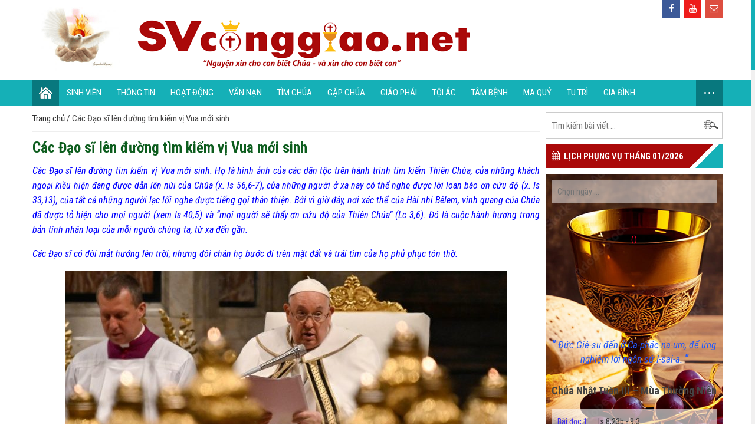

--- FILE ---
content_type: text/html; charset=UTF-8
request_url: https://svconggiao.net/2024/01/07/cac-dao-si-len-duong-tim-kiem-vi-vua-moi-sinh/
body_size: 44425
content:
<!DOCTYPE html>
<!--[if lt IE 7 ]><html class="ie ie6" lang="en"> <![endif]-->
<!--[if IE 7 ]><html class="ie ie7" lang="en"> <![endif]-->
<!--[if IE 8 ]><html class="ie ie8" lang="en"> <![endif]-->
<!--[if (gte IE 9)|!(IE)]><!-->
<html lang="vi">
<!--<![endif]-->
<head><meta http-equiv="Content-Type" content="text/html; charset=gb18030">
<base href="https://svconggiao.net/wp-content/themes/huydevtheme/"/>
<meta name="google-site-verification" content="fufRQfIeZJESphUI-ORPZ7BRionkXGVAtJlWrcB9RQw" />
<meta name="viewport" content="width=device-width, initial-scale=1"/>
<meta name="robots" content="index, follow" />
<meta name="revisit-after" content="1 days" />
<title>Các Đạo sĩ lên đường tìm kiếm vị Vua mới sinh - Sinh Viên Công Giáo</title>
<meta name='robots' content='index, follow, max-image-preview:large, max-snippet:-1, max-video-preview:-1' />

	<!-- This site is optimized with the Yoast SEO plugin v23.5 - https://yoast.com/wordpress/plugins/seo/ -->
	<meta name="description" content="Các Đạo sĩ lên đường tìm kiếm Vua. Các Đạo sĩ có đôi mắt hướng lên trời, nhưng đôi chân họ bước đi trên mặt đất và trái tim của họ phủ phục tôn thờ." />
	<meta property="og:locale" content="vi_VN" />
	<meta property="og:type" content="article" />
	<meta property="og:title" content="Các Đạo sĩ lên đường tìm kiếm vị Vua mới sinh - Sinh Viên Công Giáo" />
	<meta property="og:description" content="Các Đạo sĩ lên đường tìm kiếm Vua. Các Đạo sĩ có đôi mắt hướng lên trời, nhưng đôi chân họ bước đi trên mặt đất và trái tim của họ phủ phục tôn thờ." />
	<meta property="og:url" content="https://svconggiao.net/2024/01/07/cac-dao-si-len-duong-tim-kiem-vi-vua-moi-sinh/" />
	<meta property="og:site_name" content="Sinh Viên Công Giáo" />
	<meta property="article:publisher" content="https://www.facebook.com/sinhvienconggiaothaiha" />
	<meta property="article:published_time" content="2024-01-07T05:00:00+00:00" />
	<meta property="article:modified_time" content="2024-01-07T04:56:25+00:00" />
	<meta property="og:image" content="https://svconggiao.net/wp-content/uploads/2024/01/maxresdefault.jpg" />
	<meta property="og:image:width" content="700" />
	<meta property="og:image:height" content="394" />
	<meta property="og:image:type" content="image/jpeg" />
	<meta name="author" content="NTT Giê-ra-đô" />
	<meta name="twitter:card" content="summary_large_image" />
	<meta name="twitter:label1" content="Được viết bởi" />
	<meta name="twitter:data1" content="NTT Giê-ra-đô" />
	<meta name="twitter:label2" content="Ước tính thời gian đọc" />
	<meta name="twitter:data2" content="14 phút" />
	<script type="application/ld+json" class="yoast-schema-graph">{"@context":"https://schema.org","@graph":[{"@type":"WebPage","@id":"https://svconggiao.net/2024/01/07/cac-dao-si-len-duong-tim-kiem-vi-vua-moi-sinh/","url":"https://svconggiao.net/2024/01/07/cac-dao-si-len-duong-tim-kiem-vi-vua-moi-sinh/","name":"Các Đạo sĩ lên đường tìm kiếm vị Vua mới sinh - Sinh Viên Công Giáo","isPartOf":{"@id":"https://svconggiao.net/#website"},"primaryImageOfPage":{"@id":"https://svconggiao.net/2024/01/07/cac-dao-si-len-duong-tim-kiem-vi-vua-moi-sinh/#primaryimage"},"image":{"@id":"https://svconggiao.net/2024/01/07/cac-dao-si-len-duong-tim-kiem-vi-vua-moi-sinh/#primaryimage"},"thumbnailUrl":"https://svconggiao.net/wp-content/uploads/2024/01/maxresdefault.jpg","datePublished":"2024-01-07T05:00:00+00:00","dateModified":"2024-01-07T04:56:25+00:00","author":{"@id":"https://svconggiao.net/#/schema/person/b992352047311602b3e1714c4d2998c1"},"description":"Các Đạo sĩ lên đường tìm kiếm Vua. Các Đạo sĩ có đôi mắt hướng lên trời, nhưng đôi chân họ bước đi trên mặt đất và trái tim của họ phủ phục tôn thờ.","breadcrumb":{"@id":"https://svconggiao.net/2024/01/07/cac-dao-si-len-duong-tim-kiem-vi-vua-moi-sinh/#breadcrumb"},"inLanguage":"vi","potentialAction":[{"@type":"ReadAction","target":["https://svconggiao.net/2024/01/07/cac-dao-si-len-duong-tim-kiem-vi-vua-moi-sinh/"]}]},{"@type":"ImageObject","inLanguage":"vi","@id":"https://svconggiao.net/2024/01/07/cac-dao-si-len-duong-tim-kiem-vi-vua-moi-sinh/#primaryimage","url":"https://svconggiao.net/wp-content/uploads/2024/01/maxresdefault.jpg","contentUrl":"https://svconggiao.net/wp-content/uploads/2024/01/maxresdefault.jpg","width":700,"height":394,"caption":"Các Đạo sĩ lên đường tìm kiếm vị Vua mới sinh"},{"@type":"BreadcrumbList","@id":"https://svconggiao.net/2024/01/07/cac-dao-si-len-duong-tim-kiem-vi-vua-moi-sinh/#breadcrumb","itemListElement":[{"@type":"ListItem","position":1,"name":"Trang chủ","item":"https://svconggiao.net/"},{"@type":"ListItem","position":2,"name":"Các Đạo sĩ lên đường tìm kiếm vị Vua mới sinh"}]},{"@type":"WebSite","@id":"https://svconggiao.net/#website","url":"https://svconggiao.net/","name":"Sinh viên công giáo","description":"Nơi cung cấp những kiến thức từ căn bản đến chuyên sâu cùng các kinh nghiệm thực tế về niềm tin tôn giáo, tâm bệnh - ma quỷ, ơn chữa lành, đời tu và đời sống gia đình","potentialAction":[{"@type":"SearchAction","target":{"@type":"EntryPoint","urlTemplate":"https://svconggiao.net/?s={search_term_string}"},"query-input":{"@type":"PropertyValueSpecification","valueRequired":true,"valueName":"search_term_string"}}],"inLanguage":"vi"},{"@type":"Person","@id":"https://svconggiao.net/#/schema/person/b992352047311602b3e1714c4d2998c1","name":"NTT Giê-ra-đô","image":{"@type":"ImageObject","inLanguage":"vi","@id":"https://svconggiao.net/#/schema/person/image/","url":"https://secure.gravatar.com/avatar/74f08352de5806ee840a48ec5f87686d5e8972cf4ad0d65d0215e8d395aa7c9f?s=96&d=mm&r=g","contentUrl":"https://secure.gravatar.com/avatar/74f08352de5806ee840a48ec5f87686d5e8972cf4ad0d65d0215e8d395aa7c9f?s=96&d=mm&r=g","caption":"NTT Giê-ra-đô"},"url":"https://svconggiao.net/author/admin/"}]}</script>
	<!-- / Yoast SEO plugin. -->


<link rel="alternate" type="application/rss+xml" title="Dòng thông tin Sinh Viên Công Giáo &raquo;" href="https://svconggiao.net/feed/" />
<link rel="alternate" type="application/rss+xml" title="Sinh Viên Công Giáo &raquo; Dòng bình luận" href="https://svconggiao.net/comments/feed/" />
<link rel="alternate" type="application/rss+xml" title="Sinh Viên Công Giáo &raquo; Các Đạo sĩ lên đường tìm kiếm vị Vua mới sinh Dòng bình luận" href="https://svconggiao.net/2024/01/07/cac-dao-si-len-duong-tim-kiem-vi-vua-moi-sinh/feed/" />
<link rel="alternate" title="oNhúng (JSON)" type="application/json+oembed" href="https://svconggiao.net/wp-json/oembed/1.0/embed?url=https%3A%2F%2Fsvconggiao.net%2F2024%2F01%2F07%2Fcac-dao-si-len-duong-tim-kiem-vi-vua-moi-sinh%2F" />
<link rel="alternate" title="oNhúng (XML)" type="text/xml+oembed" href="https://svconggiao.net/wp-json/oembed/1.0/embed?url=https%3A%2F%2Fsvconggiao.net%2F2024%2F01%2F07%2Fcac-dao-si-len-duong-tim-kiem-vi-vua-moi-sinh%2F&#038;format=xml" />
<style id='wp-img-auto-sizes-contain-inline-css' type='text/css'>
img:is([sizes=auto i],[sizes^="auto," i]){contain-intrinsic-size:3000px 1500px}
/*# sourceURL=wp-img-auto-sizes-contain-inline-css */
</style>
<style id='wp-emoji-styles-inline-css' type='text/css'>

	img.wp-smiley, img.emoji {
		display: inline !important;
		border: none !important;
		box-shadow: none !important;
		height: 1em !important;
		width: 1em !important;
		margin: 0 0.07em !important;
		vertical-align: -0.1em !important;
		background: none !important;
		padding: 0 !important;
	}
/*# sourceURL=wp-emoji-styles-inline-css */
</style>
<style id='wp-block-library-inline-css' type='text/css'>
:root{--wp-block-synced-color:#7a00df;--wp-block-synced-color--rgb:122,0,223;--wp-bound-block-color:var(--wp-block-synced-color);--wp-editor-canvas-background:#ddd;--wp-admin-theme-color:#007cba;--wp-admin-theme-color--rgb:0,124,186;--wp-admin-theme-color-darker-10:#006ba1;--wp-admin-theme-color-darker-10--rgb:0,107,160.5;--wp-admin-theme-color-darker-20:#005a87;--wp-admin-theme-color-darker-20--rgb:0,90,135;--wp-admin-border-width-focus:2px}@media (min-resolution:192dpi){:root{--wp-admin-border-width-focus:1.5px}}.wp-element-button{cursor:pointer}:root .has-very-light-gray-background-color{background-color:#eee}:root .has-very-dark-gray-background-color{background-color:#313131}:root .has-very-light-gray-color{color:#eee}:root .has-very-dark-gray-color{color:#313131}:root .has-vivid-green-cyan-to-vivid-cyan-blue-gradient-background{background:linear-gradient(135deg,#00d084,#0693e3)}:root .has-purple-crush-gradient-background{background:linear-gradient(135deg,#34e2e4,#4721fb 50%,#ab1dfe)}:root .has-hazy-dawn-gradient-background{background:linear-gradient(135deg,#faaca8,#dad0ec)}:root .has-subdued-olive-gradient-background{background:linear-gradient(135deg,#fafae1,#67a671)}:root .has-atomic-cream-gradient-background{background:linear-gradient(135deg,#fdd79a,#004a59)}:root .has-nightshade-gradient-background{background:linear-gradient(135deg,#330968,#31cdcf)}:root .has-midnight-gradient-background{background:linear-gradient(135deg,#020381,#2874fc)}:root{--wp--preset--font-size--normal:16px;--wp--preset--font-size--huge:42px}.has-regular-font-size{font-size:1em}.has-larger-font-size{font-size:2.625em}.has-normal-font-size{font-size:var(--wp--preset--font-size--normal)}.has-huge-font-size{font-size:var(--wp--preset--font-size--huge)}.has-text-align-center{text-align:center}.has-text-align-left{text-align:left}.has-text-align-right{text-align:right}.has-fit-text{white-space:nowrap!important}#end-resizable-editor-section{display:none}.aligncenter{clear:both}.items-justified-left{justify-content:flex-start}.items-justified-center{justify-content:center}.items-justified-right{justify-content:flex-end}.items-justified-space-between{justify-content:space-between}.screen-reader-text{border:0;clip-path:inset(50%);height:1px;margin:-1px;overflow:hidden;padding:0;position:absolute;width:1px;word-wrap:normal!important}.screen-reader-text:focus{background-color:#ddd;clip-path:none;color:#444;display:block;font-size:1em;height:auto;left:5px;line-height:normal;padding:15px 23px 14px;text-decoration:none;top:5px;width:auto;z-index:100000}html :where(.has-border-color){border-style:solid}html :where([style*=border-top-color]){border-top-style:solid}html :where([style*=border-right-color]){border-right-style:solid}html :where([style*=border-bottom-color]){border-bottom-style:solid}html :where([style*=border-left-color]){border-left-style:solid}html :where([style*=border-width]){border-style:solid}html :where([style*=border-top-width]){border-top-style:solid}html :where([style*=border-right-width]){border-right-style:solid}html :where([style*=border-bottom-width]){border-bottom-style:solid}html :where([style*=border-left-width]){border-left-style:solid}html :where(img[class*=wp-image-]){height:auto;max-width:100%}:where(figure){margin:0 0 1em}html :where(.is-position-sticky){--wp-admin--admin-bar--position-offset:var(--wp-admin--admin-bar--height,0px)}@media screen and (max-width:600px){html :where(.is-position-sticky){--wp-admin--admin-bar--position-offset:0px}}

/*# sourceURL=wp-block-library-inline-css */
</style><style id='global-styles-inline-css' type='text/css'>
:root{--wp--preset--aspect-ratio--square: 1;--wp--preset--aspect-ratio--4-3: 4/3;--wp--preset--aspect-ratio--3-4: 3/4;--wp--preset--aspect-ratio--3-2: 3/2;--wp--preset--aspect-ratio--2-3: 2/3;--wp--preset--aspect-ratio--16-9: 16/9;--wp--preset--aspect-ratio--9-16: 9/16;--wp--preset--color--black: #000000;--wp--preset--color--cyan-bluish-gray: #abb8c3;--wp--preset--color--white: #ffffff;--wp--preset--color--pale-pink: #f78da7;--wp--preset--color--vivid-red: #cf2e2e;--wp--preset--color--luminous-vivid-orange: #ff6900;--wp--preset--color--luminous-vivid-amber: #fcb900;--wp--preset--color--light-green-cyan: #7bdcb5;--wp--preset--color--vivid-green-cyan: #00d084;--wp--preset--color--pale-cyan-blue: #8ed1fc;--wp--preset--color--vivid-cyan-blue: #0693e3;--wp--preset--color--vivid-purple: #9b51e0;--wp--preset--gradient--vivid-cyan-blue-to-vivid-purple: linear-gradient(135deg,rgb(6,147,227) 0%,rgb(155,81,224) 100%);--wp--preset--gradient--light-green-cyan-to-vivid-green-cyan: linear-gradient(135deg,rgb(122,220,180) 0%,rgb(0,208,130) 100%);--wp--preset--gradient--luminous-vivid-amber-to-luminous-vivid-orange: linear-gradient(135deg,rgb(252,185,0) 0%,rgb(255,105,0) 100%);--wp--preset--gradient--luminous-vivid-orange-to-vivid-red: linear-gradient(135deg,rgb(255,105,0) 0%,rgb(207,46,46) 100%);--wp--preset--gradient--very-light-gray-to-cyan-bluish-gray: linear-gradient(135deg,rgb(238,238,238) 0%,rgb(169,184,195) 100%);--wp--preset--gradient--cool-to-warm-spectrum: linear-gradient(135deg,rgb(74,234,220) 0%,rgb(151,120,209) 20%,rgb(207,42,186) 40%,rgb(238,44,130) 60%,rgb(251,105,98) 80%,rgb(254,248,76) 100%);--wp--preset--gradient--blush-light-purple: linear-gradient(135deg,rgb(255,206,236) 0%,rgb(152,150,240) 100%);--wp--preset--gradient--blush-bordeaux: linear-gradient(135deg,rgb(254,205,165) 0%,rgb(254,45,45) 50%,rgb(107,0,62) 100%);--wp--preset--gradient--luminous-dusk: linear-gradient(135deg,rgb(255,203,112) 0%,rgb(199,81,192) 50%,rgb(65,88,208) 100%);--wp--preset--gradient--pale-ocean: linear-gradient(135deg,rgb(255,245,203) 0%,rgb(182,227,212) 50%,rgb(51,167,181) 100%);--wp--preset--gradient--electric-grass: linear-gradient(135deg,rgb(202,248,128) 0%,rgb(113,206,126) 100%);--wp--preset--gradient--midnight: linear-gradient(135deg,rgb(2,3,129) 0%,rgb(40,116,252) 100%);--wp--preset--font-size--small: 13px;--wp--preset--font-size--medium: 20px;--wp--preset--font-size--large: 36px;--wp--preset--font-size--x-large: 42px;--wp--preset--spacing--20: 0.44rem;--wp--preset--spacing--30: 0.67rem;--wp--preset--spacing--40: 1rem;--wp--preset--spacing--50: 1.5rem;--wp--preset--spacing--60: 2.25rem;--wp--preset--spacing--70: 3.38rem;--wp--preset--spacing--80: 5.06rem;--wp--preset--shadow--natural: 6px 6px 9px rgba(0, 0, 0, 0.2);--wp--preset--shadow--deep: 12px 12px 50px rgba(0, 0, 0, 0.4);--wp--preset--shadow--sharp: 6px 6px 0px rgba(0, 0, 0, 0.2);--wp--preset--shadow--outlined: 6px 6px 0px -3px rgb(255, 255, 255), 6px 6px rgb(0, 0, 0);--wp--preset--shadow--crisp: 6px 6px 0px rgb(0, 0, 0);}:where(.is-layout-flex){gap: 0.5em;}:where(.is-layout-grid){gap: 0.5em;}body .is-layout-flex{display: flex;}.is-layout-flex{flex-wrap: wrap;align-items: center;}.is-layout-flex > :is(*, div){margin: 0;}body .is-layout-grid{display: grid;}.is-layout-grid > :is(*, div){margin: 0;}:where(.wp-block-columns.is-layout-flex){gap: 2em;}:where(.wp-block-columns.is-layout-grid){gap: 2em;}:where(.wp-block-post-template.is-layout-flex){gap: 1.25em;}:where(.wp-block-post-template.is-layout-grid){gap: 1.25em;}.has-black-color{color: var(--wp--preset--color--black) !important;}.has-cyan-bluish-gray-color{color: var(--wp--preset--color--cyan-bluish-gray) !important;}.has-white-color{color: var(--wp--preset--color--white) !important;}.has-pale-pink-color{color: var(--wp--preset--color--pale-pink) !important;}.has-vivid-red-color{color: var(--wp--preset--color--vivid-red) !important;}.has-luminous-vivid-orange-color{color: var(--wp--preset--color--luminous-vivid-orange) !important;}.has-luminous-vivid-amber-color{color: var(--wp--preset--color--luminous-vivid-amber) !important;}.has-light-green-cyan-color{color: var(--wp--preset--color--light-green-cyan) !important;}.has-vivid-green-cyan-color{color: var(--wp--preset--color--vivid-green-cyan) !important;}.has-pale-cyan-blue-color{color: var(--wp--preset--color--pale-cyan-blue) !important;}.has-vivid-cyan-blue-color{color: var(--wp--preset--color--vivid-cyan-blue) !important;}.has-vivid-purple-color{color: var(--wp--preset--color--vivid-purple) !important;}.has-black-background-color{background-color: var(--wp--preset--color--black) !important;}.has-cyan-bluish-gray-background-color{background-color: var(--wp--preset--color--cyan-bluish-gray) !important;}.has-white-background-color{background-color: var(--wp--preset--color--white) !important;}.has-pale-pink-background-color{background-color: var(--wp--preset--color--pale-pink) !important;}.has-vivid-red-background-color{background-color: var(--wp--preset--color--vivid-red) !important;}.has-luminous-vivid-orange-background-color{background-color: var(--wp--preset--color--luminous-vivid-orange) !important;}.has-luminous-vivid-amber-background-color{background-color: var(--wp--preset--color--luminous-vivid-amber) !important;}.has-light-green-cyan-background-color{background-color: var(--wp--preset--color--light-green-cyan) !important;}.has-vivid-green-cyan-background-color{background-color: var(--wp--preset--color--vivid-green-cyan) !important;}.has-pale-cyan-blue-background-color{background-color: var(--wp--preset--color--pale-cyan-blue) !important;}.has-vivid-cyan-blue-background-color{background-color: var(--wp--preset--color--vivid-cyan-blue) !important;}.has-vivid-purple-background-color{background-color: var(--wp--preset--color--vivid-purple) !important;}.has-black-border-color{border-color: var(--wp--preset--color--black) !important;}.has-cyan-bluish-gray-border-color{border-color: var(--wp--preset--color--cyan-bluish-gray) !important;}.has-white-border-color{border-color: var(--wp--preset--color--white) !important;}.has-pale-pink-border-color{border-color: var(--wp--preset--color--pale-pink) !important;}.has-vivid-red-border-color{border-color: var(--wp--preset--color--vivid-red) !important;}.has-luminous-vivid-orange-border-color{border-color: var(--wp--preset--color--luminous-vivid-orange) !important;}.has-luminous-vivid-amber-border-color{border-color: var(--wp--preset--color--luminous-vivid-amber) !important;}.has-light-green-cyan-border-color{border-color: var(--wp--preset--color--light-green-cyan) !important;}.has-vivid-green-cyan-border-color{border-color: var(--wp--preset--color--vivid-green-cyan) !important;}.has-pale-cyan-blue-border-color{border-color: var(--wp--preset--color--pale-cyan-blue) !important;}.has-vivid-cyan-blue-border-color{border-color: var(--wp--preset--color--vivid-cyan-blue) !important;}.has-vivid-purple-border-color{border-color: var(--wp--preset--color--vivid-purple) !important;}.has-vivid-cyan-blue-to-vivid-purple-gradient-background{background: var(--wp--preset--gradient--vivid-cyan-blue-to-vivid-purple) !important;}.has-light-green-cyan-to-vivid-green-cyan-gradient-background{background: var(--wp--preset--gradient--light-green-cyan-to-vivid-green-cyan) !important;}.has-luminous-vivid-amber-to-luminous-vivid-orange-gradient-background{background: var(--wp--preset--gradient--luminous-vivid-amber-to-luminous-vivid-orange) !important;}.has-luminous-vivid-orange-to-vivid-red-gradient-background{background: var(--wp--preset--gradient--luminous-vivid-orange-to-vivid-red) !important;}.has-very-light-gray-to-cyan-bluish-gray-gradient-background{background: var(--wp--preset--gradient--very-light-gray-to-cyan-bluish-gray) !important;}.has-cool-to-warm-spectrum-gradient-background{background: var(--wp--preset--gradient--cool-to-warm-spectrum) !important;}.has-blush-light-purple-gradient-background{background: var(--wp--preset--gradient--blush-light-purple) !important;}.has-blush-bordeaux-gradient-background{background: var(--wp--preset--gradient--blush-bordeaux) !important;}.has-luminous-dusk-gradient-background{background: var(--wp--preset--gradient--luminous-dusk) !important;}.has-pale-ocean-gradient-background{background: var(--wp--preset--gradient--pale-ocean) !important;}.has-electric-grass-gradient-background{background: var(--wp--preset--gradient--electric-grass) !important;}.has-midnight-gradient-background{background: var(--wp--preset--gradient--midnight) !important;}.has-small-font-size{font-size: var(--wp--preset--font-size--small) !important;}.has-medium-font-size{font-size: var(--wp--preset--font-size--medium) !important;}.has-large-font-size{font-size: var(--wp--preset--font-size--large) !important;}.has-x-large-font-size{font-size: var(--wp--preset--font-size--x-large) !important;}
/*# sourceURL=global-styles-inline-css */
</style>

<style id='classic-theme-styles-inline-css' type='text/css'>
/*! This file is auto-generated */
.wp-block-button__link{color:#fff;background-color:#32373c;border-radius:9999px;box-shadow:none;text-decoration:none;padding:calc(.667em + 2px) calc(1.333em + 2px);font-size:1.125em}.wp-block-file__button{background:#32373c;color:#fff;text-decoration:none}
/*# sourceURL=/wp-includes/css/classic-themes.min.css */
</style>
<link rel='stylesheet' id='fancybox-css' href='https://svconggiao.net/wp-content/plugins/easy-fancybox/fancybox/1.5.4/jquery.fancybox.min.css?ver=6.9' type='text/css' media='screen' />
<script type="text/javascript" src="https://svconggiao.net/wp-content/themes/huydevtheme/js/1.7.2.jquery.min.js?ver=6.9" id="jquery-js"></script>
<link rel="https://api.w.org/" href="https://svconggiao.net/wp-json/" /><link rel="alternate" title="JSON" type="application/json" href="https://svconggiao.net/wp-json/wp/v2/posts/40888" /><link rel='shortlink' href='https://svconggiao.net/?p=40888' />
<script async src="https://www.googletagmanager.com/gtag/js?id=UA-130928197-1"></script>
<script>
  window.dataLayer = window.dataLayer || [];
  function gtag(){dataLayer.push(arguments);}
  gtag('js', new Date());

  gtag('config', 'UA-130928197-1');
</script>

<script async src="//pagead2.googlesyndication.com/pagead/js/adsbygoogle.js"></script>
<script>
  (adsbygoogle = window.adsbygoogle || []).push({
    google_ad_client: "ca-pub-4039867628042425",
    enable_page_level_ads: true
  });
</script><!-- Analytics by WP Statistics v14.6.4 - https://wp-statistics.com/ -->
<link rel="shortcut icon" href="https://svconggiao.net/wp-content/uploads/2017/04/1-1.jpg">
<style type="text/css">
@import url('https://fonts.googleapis.com/css?family=Roboto+Condensed:300,300i,400,400i,700,700i&subset=greek,greek-ext,vietnamese');
/*normalize.css*/
html{font-family:sans-serif;-ms-text-size-adjust:100%;-webkit-text-size-adjust:100%}body{margin:0}article,aside,details,figcaption,figure,footer,header,hgroup,main,nav,section,summary{display:block}audio,canvas,progress,video{display:inline-block;vertical-align:baseline}audio:not([controls]){display:none;height:0}[hidden],template{display:none}a{background:transparent}a:active,a:hover{outline:0}abbr[title]{border-bottom:1px dotted}b,strong{font-weight:700}dfn{font-style:italic}h1{font-size:2em;margin:.67em 0}mark{background:#ff0;color:#000}small{font-size:80%}sub,sup{font-size:75%;line-height:0;position:relative;vertical-align:baseline}sup{top:-.5em}sub{bottom:-.25em}img{border:0}svg:not(:root){overflow:hidden}figure{margin:1em 40px}hr{-moz-box-sizing:content-box;box-sizing:content-box;height:0}pre{overflow:auto}code,kbd,pre,samp{font-family:monospace,monospace;font-size:1em}button,input,optgroup,select,textarea{color:inherit;font:inherit;margin:0}button{overflow:visible}button,select{text-transform:none}button,html input[type="button"],/* 1 */
input[type="reset"],input[type="submit"]{-webkit-appearance:button;cursor:pointer}button[disabled],html input[disabled]{cursor:default}button::-moz-focus-inner,input::-moz-focus-inner{border:0;padding:0}input{line-height:normal}input[type="checkbox"],input[type="radio"]{box-sizing:border-box;padding:0}input[type="number"]::-webkit-inner-spin-button,input[type="number"]::-webkit-outer-spin-button{height:auto}input[type="search"]{-webkit-appearance:textfield;-moz-box-sizing:content-box;-webkit-box-sizing:content-box;box-sizing:content-box}input[type="search"]::-webkit-search-cancel-button,input[type="search"]::-webkit-search-decoration{-webkit-appearance:none}fieldset{border:1px solid silver;margin:0 2px;padding:.35em .625em .75em}legend{border:0;padding:0}textarea{overflow:auto}optgroup{font-weight:700}table{border-collapse:collapse;border-spacing:0}td,th{padding:0}
/*style.css*/
@media screen {
*{margin:0;padding:0}
a:link{text-decoration:none}
a:focus{outline:none}
img{display:block;padding:0;outline:none;border:none}
ul{list-style:none}
h1{margin:0;padding:0}
body{font-family:'Roboto Condensed',sans-serif;font-size:15px;line-height:23px;font-weight:400;color:#444343}
.body-padding{padding-top:70px}
.container{width:1170px;margin:0 auto;position:relative}
.header-top .container{height:135px}
.logo{height:115px;margin-top:10px}
.logo a{display:block;height:100%}
.logo a img{height:100%;max-width:100%}
.header-social{position:absolute;top:0;right:0}
.header-social a{display:inline-block;width:30px;height:30px;line-height:30px;text-align:center;color:#fff;margin-left:3px}
.header-social a.icon-facebook{background-color:#3b5998}
.header-social a.icon-skype{background-color:#01aef2}
.header-social a.icon-google{background-color:#d13e2c}
.header-social a.icon-youtube{background-color:#ee1c1b}
.header-social a.icon-gmail{background-color:#dd4e40}
.header-bottom{background-color:#15b0b7}
.header-bottom .container{height:45px;line-height:45px}
.icon-home{display:block;height:45px;width:45px;background:url(images/icon/home.png) center center no-repeat}
.icon-home-active{background:#08787e url(images/icon/home.png) center center no-repeat}
.collap-main-nav{height:45px;width:45px;cursor:pointer;display:none;background-color:#08787e}
.collap-main-nav img{margin:0 auto;margin-top:11px}
.close-nav{display:none}
.main-nav-inner>ul>li{float:left;position:relative}
.main-nav-inner>ul>li:hover{background-color:#08787e}
.main-nav-inner>ul>li a,.collap-nav-second ul li a{display:block;padding:0 13px;color:#fff}
.main-nav-inner>ul>li.current-menu-item>a{background-color:#08787e}
.main-nav-inner>ul>li ul,.collap-nav-second ul,.block-archive-head ul{position:absolute;top:calc(100% + 10px);left:0;min-width:200px;background-color:#08787e;text-transform:none;line-height:35px;z-index:10000;opacity:0;visibility:hidden;box-shadow:3px 3px 0 rgba(0,0,0,.1);transition:all ease-in-out .2s}
.main-nav-inner>ul>li:hover ul,.collap-nav-second:hover ul,.block-archive-head:hover ul{opacity:1;visibility:visible;top:100%;transition:all ease-in-out .5s}
.main-nav-inner>ul>li ul li,.collap-nav-second ul li,.block-archive-head ul li{border-top:1px solid #0a8086;border-bottom:1px solid #077278}
.main-nav-inner>ul>li ul li:first-child,.collap-nav-second ul li:first-child,.block-archive-head ul li:first-child{border-top:none}
.main-nav-inner>ul>li ul li:last-child,.collap-nav-second ul li:last-child,.block-archive-head ul li:last-child{border-bottom:none}
.main-nav-inner>ul>li ul li a,.collap-nav-second ul li a,.block-archive-head ul li a{white-space:nowrap}
.main-nav-inner>ul>li ul li a:hover,.collap-nav-second ul li a:hover,.block-archive-head ul li a:hover{background-color:#15b0b7}
.collap-nav-second{position:absolute;top:0;right:0;width:45px;height:45px;font-size:30px;line-height:27px;text-align:center;background-color:#08787e;color:#fff;cursor:pointer}
.collap-nav-second ul{left:auto;right:0;box-shadow:-3px 3px 0 rgba(0,0,0,.1)}
.collap-nav-second ul li a{font-size:15px;text-align:left}
.featured{position:relative;background-color:#f9f9f9}
.tp-leftarrow,.tp-rightarrow{z-index:200000!important}
.tp-bullets{bottom:8px!important}
.home-note{position:absolute;top:0;left:0;z-index:1000;width:100%;font-size:22px;font-weight:700;color:#af3333;text-align:center;background-color:rgba(255,255,255,.6);box-shadow:0 2px 5px rgba(0,0,0,.05)}
.home-note .container{height:40px;line-height:40px}
.featured-wrap{position:absolute;top:0;left:0;width:100%;z-index:100}
.featured-content-wrap{float:right;margin-top:70px;width:280px;height:350px;padding:38px 30px;padding-left:35px;padding-top:50px;z-index:100;overflow:hidden;background:url(images/bg/slider-content.png) top right no-repeat;background-size:100% 100%}
.featured-content-wrap-inner{height:100%;overflow:hidden}
.featured-content-item{font-size:17px!important;line-height:22px}
.featured-content-item-inner{color:#ab0809;padding-right:10px;max-height:262px;overflow-y:auto;box-sizing:border-box}
.featured-content-title{font-size:14px;margin-top:3px}
.featured-content-des p{margin-top:5px}
.owl-btn{position:absolute;top:50%;margin-top:-20px;width:40px;height:40px;line-height:40px;text-align:center;font-size:20px;z-index:500;background-color:rgba(255,255,255,.8);box-shadow:0 0 0 3px rgba(0,0,0,.1);transition:all ease-in-out .3s;cursor:pointer}
.owl-btn:hover{background-color:#fff;color:#ab0809;box-shadow:0 0 0 3px rgba(0,0,0,.2)}
.owl-prev{left:0}
.owl-next{right:4px}
.block-count{margin-top:10px}
.block-count .container{padding:20px 0}
.count-item{width:calc(100% / 6);padding:0 20px;text-align:center;height:91px;color:#000;border-right:1px dotted #666}
.count-item:nth-child(6n+6){border-right:none}
.count-item:nth-child(n+7){margin-top:10px}
.count-item-thumb{height:20px}
.count-item-thumb img{height:100%;max-width:100%;margin:0 auto}
.count-item-number{font-weight:700;font-size:22px;margin-top:10px}
.count-item-text{font-size:16px;margin-top:5px}
.sidebar{width:300px}
.primary{width:calc(100% - 310px)}
.block-post-wrap-item{width:calc((100% - 10px) / 2);margin-top:10px}
.block-post-wrap-item:nth-child(2n+2){float:right;margin-right:0}
.block-post-wrap-head{height:45px;line-height:45px;font-weight:700}
.block-post-wrap-head a{display:block;padding:0 10px;color:#0d5d1e;font-size:16px}
.block-post-wrap-content{padding:10px;padding-top:0}
.post1-item{width:100%}
.post1-item:nth-child(n+2){margin-top:10px;width:calc((100% - 10px) / 2)}
.post1-item:nth-child(n+3){float:right}
.post1-item-thumb{height:220px;width:100%;display:block}
.post1-item:nth-child(n+2) .post1-item-thumb{height:120px}
.post1-item-title{font-size:15px;font-weight:700;margin-top:8px}
.post1-item-title a{display:block;color:#0d5d1e}
.post1-item-des{font-size:14px;line-height:18px;margin-top:2px}
.post1-item .post1-item-des{height:54px;overflow:hidden}
.post1-item-list{font-size:14px;font-weight:700}
.post1-item-list a{display:block;color:#0d5d1e}
.post1-item-list a i{margin-right:5px}
.post1-item-bottom{padding-top:8px}
.post4-item{width:100%}
.post4-item:nth-child(2){margin-top:10px}
.post4-item-thumb{width:150px;height:105px}
.post4-item-info{margin-left:160px}
.post4-item-info .post1-item-title{margin-top:0;max-height:40px;line-height:20px}
.post4-item-bottom{padding-top:16px}
.sidebar-item{margin-top:10px}
.search-input{height:45px;width:100%;border:1px solid #ccc;outline:none;padding:0 10px;background:url(images/icon/search.png) top 13px right 6px no-repeat}
.sidebar-item-head{height:40px;line-height:40px;background-color:#15b0b7}
.sidebar-item-head span{display:inline-block;background-color:#aa0909;padding:0 10px;color:#fff;font-weight:700;position:relative}
.sidebar-item-head span i{margin-right:7px}
.sidebar-item-head span:before{position:absolute;content:'';width:10px;right:-50px;z-index:10;background-color:#fff;border:40px solid transparent;border-right:40px solid #15b0b7;border-bottom:0 solid #15b0b7;border-left:0 solid #15b0b7}
.sidebar-item-head span:after{position:absolute;content:'';width:0;right:-40px;z-index:10;border:40px solid transparent;border-left:40px solid #aa0909;border-top:0 solid #aa0909;border-right:0 solid #aa0909}
.sidebar-item-content{margin-top:10px;padding:10px;background-color:#f8e6ee}
.sidebar-item-content>.post1-item-list:nth-child(n+2){margin-top:5px;line-height:18px}
.sidebar-new-item{width:100%}
.sidebar-new-item:nth-child(n+2){margin-top:10px}
.sidebar-new-item-thumb{width:65px;height:45px}
.sidebar-new-item-info{margin-left:75px}
.sidebar-new-item-des{font-size:14px;color:#999}
.sidebar-new-item-des i{margin-right:5px}
.sidebar-video-item{width:100%;height:180px;position:relative}
.sidebar-video-item:nth-child(n+2){margin-top:10px;margin-right:10px;width:calc((100% - 20px) / 3);height:65px}
.sidebar-video-item:nth-child(4){margin-right:0}
.sidebar-video-item i{position:absolute;font-size:40px;top:50%;left:50%;margin-left:-15.5px;margin-top:-20px;z-index:100;color:rgba(255,255,255,.7)}
.sidebar-video-item:nth-child(n+2) i{font-size:30px;margin-left:-11.5px;margin-top:-15px}
.sidebar-video-item:hover i,.sidebar-video-item:focus i{color:#aa0909}
.popup-hidden{display:none}
.sidebar-video-item-popup p,.sidebar-video-item-popup iframe{display:block!important;border:none!important}
.sidebar-ads-item{display:block}
.sidebar-ads-item img{width:100%}
.counter-static li:nth-child(n+2){margin-top:4.5px}
.counter-static li span:nth-child(1){width:25px;display:inline-block}
.counter-static li span:nth-child(2){font-weight:700}
.sidebar-item-content-cal{padding:0}
.cal-date-filter{position:absolute;top:10px;left:10px;width:calc(100% - 20px);height:40px;line-height:40px;border:none;outline:none;box-sizing:border-box;padding:0 10px;z-index:120;font-size:14px;background-color:rgba(255,255,255,.5)}
.cal-empty{padding:10px;padding-top:60px;text-align:center}
.cal-wrap{position:relative}
.cal-item{position:relative;height:530px}
.cal-item-top,.cal-item-bottom{position:absolute;left:0;width:100%;padding:10px;z-index:100}
.cal-item-top{top:0;text-align:center}
.cal-item-bottom{bottom:0}
.cal-item-ngay{font-weight:700;font-size:70px;color:#1d3170;margin-top:90px}
.cal-item-ngay-full{color:#f8042a;margin-top:30px}
.cal-item-loi-chua{color:#2359f9;font-size:17px;font-style:italic;text-align:center;display:block}
.cal-item-loi-chua span{font-weight:700;font-size:18px}
.cal-item-title{margin-top:30px;text-align:center;font-weight:700;font-size:18px;line-height:23px}
.cal-item-bottom-wrap{margin-top:20px;padding:10px;font-size:14px;background-color:rgba(255,255,255,.6)}
.cal-item-bottom-wrap a{display:block;color:#333}
.cal-item-bottom-wrap a:nth-child(n+2){margin-top:3px}
.cal-item-bottom-wrap a span{color:#3d30ef}
.cal-item-bottom-wrap a span:nth-child(1){width:60px;display:inline-block}
.cal-popup{position:absolute;width:calc(100% - 20px);height:calc(100% - 20px);top:10px;left:10px;z-index:200;display:none;background-color:#fff;box-shadow:0 0 20px rgba(0,0,0,.2)}
.cal-popup-tab{height:45px;line-height:45px;background-color:#f5f5f5}
.cal-popup-tab ul li{float:left}
.cal-popup-tab ul li a{display:block;padding:0 10px;color:#333}
.cal-popup-tab ul li a.cal-popup-tab-active{background-color:#fff}
.cal-popup-content-wrap{height:calc(100% - 45px);padding:10px;overflow-y:auto}
.cal-info-item:nth-child(n+2){margin-top:15px}
.cal-info-item-head{font-weight:700}
.cal-info-item-head span{text-decoration:underline}
.cal-info-item-content p{margin-top:8px}
.close-cal-popup{position:absolute;width:25px;height:25px;line-height:25px;text-align:center;top:0;right:0;background-color:#aa0909;color:#fff;cursor:pointer}
.footer{margin-top:10px}
.footer-top{background-color:#f0dddd}
.footer-top .container{padding:20px 0}
.footer-top .container>ul{overflow:hidden}
.footer-top .container>ul>li{float:left;width:calc((100% - 100px) / 6);margin-right:20px}
.footer-top .container>ul>li:nth-child(6),.footer-top .container>ul>li:nth-child(13){margin-right:0;float:right}
.footer-top .container>ul>li:nth-child(7){width:100%;margin-right:0;height:0;text-indent:-9999px}
.footer-top .container>ul>li:nth-child(n+8){margin-top:16px}
.footer-top .container>ul>li a{display:block;color:#333}
.footer-top .container>ul>li>a{text-transform:uppercase;font-weight:700;position:relative;padding-left:10px}
.footer-top .container>ul>li>a:before{position:absolute;top:4px;left:0;content:'';width:3px;height:13px;background-color:#15b0b7}
.footer-top .container>ul>li:nth-child(7)>a:before{display:none}
.footer-top .container>ul>li ul{line-height:18px}
.footer-top .container>ul>li ul li{margin-top:5px;color:#999}
.footer-bottom{background-color:#6e0a0a;border-bottom:8px solid #000;text-align:center;color:#fff}
.footer-bottom .container{padding:20px 0}
.footer-bottom .container a{color:#fff}
.footer-bottom .container a:hover{text-decoration:underline}
.icon-back-top{position:fixed;bottom:10px;right:30px;width:35px;height:35px;line-height:32px;text-align:center;color:#fff;font-size:23px;font-weight:300;opacity:0;visibility:hidden;bottom:-40px;cursor:pointer;z-index:20000;background-color:#15b0b7;border:1px solid #fff}
.icon-back-top:hover{background-color:#aa0909}
.icon-back-top-active{opacity:1;visibility:visible;bottom:30px}
.block-archive-head{margin-top:10px;position:relative}
.block-archive-head span{display:inline-block;height:40px;line-height:40px;padding:0 10px;background-color:#15b0b7;color:#fff;font-weight:700}
.block-archive-head:hover span{background-color:#08787e}
.block-archive-head span i{margin-right:8px}
.block-archive-head ul li a{display:block;padding:0 13px;color:#fff}
.featured-new-item{width:550px;height:390px;display:block;margin-top:10px;position:relative}
.featured-new-item:nth-child(n+2){float:right;width:calc(100% - 560px);height:190px}
.featured-new-item-title{position:absolute;height:50px;line-height:63px;padding:0 10px;left:0;bottom:0;width:100%;color:#fff;font-size:16px;font-weight:700;background:-moz-linear-gradient(top,rgba(0,0,0,0) 0%,rgba(0,0,0,0.75) 100%);background:-webkit-gradient(linear,left top,left bottom,color-stop(0%,rgba(0,0,0,0)),color-stop(100%,rgba(0,0,0,0.75)));background:-webkit-linear-gradient(top,rgba(0,0,0,0) 0%,rgba(0,0,0,0.75) 100%);background:-o-linear-gradient(top,rgba(0,0,0,0) 0%,rgba(0,0,0,0.75) 100%);background:-ms-linear-gradient(top,rgba(0,0,0,0) 0%,rgba(0,0,0,0.75) 100%);background:linear-gradient(to bottom,rgba(0,0,0,0) 0%,rgba(0,0,0,0.75) 100%);filter:progid:DXImageTransform.Microsoft.gradient(startColorstr='#00000000',endColorstr='#bf000000',GradientType=0)}
.archive-tieu-diem{margin-top:10px;position:relative}
.archive-tieu-diem-wrap{overflow:hidden}
.archive-tieu-diem-wrap ul{overflow:hidden;width:calc(100% + 10px)}
.tieu-diem-item{width:280px;margin-right:10px}
.tieu-diem-item:nth-child(3n+3){float:right;margin-right:0}
.tieu-diem-item-thumb{display:block;height:180px}
.archive-pro-wrap{margin-top:20px}
.new-item{margin-top:10px}
.new-item-thumb{width:350px;height:200px}
.new-item-info{margin-left:360px}
.new-item-title{font-size:16px;list-style:22px}
.new-item-date{color:#666;font-size:14px;margin-top:3px}
.new-item-date i{margin-right:5px}
.new-item-des{margin-top:6px}
.new-item-morelink{margin-top:10px}
.new-item-morelink a{display:inline-block;height:30px;line-height:30px;padding:0 10px;color:#fff;background-color:#aa0909}
.new-item-morelink a i{margin-left:8px;font-size:13px}
.pagination{clear:both;line-height:35px;text-align:right;padding-right:10px}
.pagination span,.pagination a{display:inline-block;margin-left:6px;margin-top:10px;height:30px;line-height:30px;padding:0 11px;font-size:14px;color:#fff;background:#15b0b7;transition:all ease-in-out .3s}
.pagination a:hover,.pagination .current{color:#fff;background-color:#aa0909}
.pagination .next,.pagination .prev{width:auto;padding:0 12px}
.block-breakcrumb{margin-top:10px;padding-bottom:10px;border-bottom:1px solid #eee}
.block-breakcrumb a{color:#333}
.single-title{font-size:25px;margin-top:15px;color:#0d5d1e;list-style:30px}
.box-share{margin-top:15px}
.single-content{font-size:16px;line-height:23px;margin-top:10px;text-align:justify}
.single-content p{padding:8px 0}
.single-content *{font-size:16px!important;font-weight:400!important;line-height:25px}
.single-content h1 *,.single-content h1,
.single-content h2 *,.single-content h2,
.single-content h3 *,.single-content h3,
.single-content h4 *,.single-content h4,
.single-content h5 *,.single-content h5,
.single-content h6 *,.single-content h6,
.single-content strong *,.single-content strong,
.single-content b *,.single-content b{font-weight:700!important;}
.single-content p:first-child{padding-top:0}
.single-content p:last-child{padding-bottom:0}
.single-content img{width:auto!important;max-width:100%!important;height:auto!important;margin:0 auto}
.single-comment{margin-top:20px}
.single-new-related-content{margin-top:10px}
.single-new-related-content li{margin-top:5px;list-style:18px}
.emty-content{margin-top:10px}
}
/*responsive.css*/
@media screen and (max-width: 1190px) {
.container{width:870px}
.icon-home{display:none}
.collap-main-nav{display:block}
.close-nav{display:block;height:40px;line-height:40px;background-color:#ab0809;color:#fff;text-align:center;font-size:12px;cursor:pointer}
.close-nav i{margin-right:10px;font-size:16px}
.main-nav{position:fixed;top:0;left:-250px;width:250px;height:100%;z-index:100000;background-color:#15b0b7;box-shadow:3px 3px 0 rgba(0,0,0,.2);opacity:0;visibility:hidden;transition:all ease-in-out .5s}
.main-nav-active{left:0;opacity:1;visibility:visible}
.main-nav-inner{position:absolute;top:0;left:0;width:100%;height:100%;overflow-y:auto}
.main-nav-inner>ul>li{float:none}
.main-nav-inner>ul>li:hover{background-color:transparent}
.main-nav-inner>ul>li>a{border-top:1px solid #18bac1;border-bottom:1px solid #14a8af;line-height:40px}
.main-nav-inner>ul>li ul{position:relative;top:0;left:0;opacity:1;visibility:visible;min-width:100%;width:100%;box-shadow:none;line-height:20px}
.main-nav-inner>ul>li ul li a{white-space:normal;padding:8px 13px;font-size:14px}
.main-nav-inner>ul>li ul li a:hover{background-color:transparent}
.featured-content-wrap{display:none}
.count-item{width:calc(100% / 3)}
.count-item:nth-child(n+4){margin-top:20px}
.count-item:nth-child(3n+3){border-right:none}
.block-post-wrap-item{width:100%}
.post1-item .post1-item-des{height:auto}
.featured-new-item{width:100%}
.featured-new-item:nth-child(n+2){float:left;width:calc((100% - 10px) / 2);height:190px}
.featured-new-item:nth-child(3){float:right}
.tieu-diem-item{width:275px}
.new-item-thumb{width:100%;height:300px;float:none!important}
.new-item-info{margin-left:0;margin-top:10px}
}
@media screen and (max-width: 890px) {
.container{width:570px}
.header-top .container{height:100px}
.logo{height:80px}
.home-note{position:relative;background-color:#fff;box-shadow:none;font-size:16px}
.primary,.sidebar{width:100%}
.footer-top{display:none}
}
@media screen and (max-width: 590px) {
.container{width:96%}
.header-top .container{height:70px}
.logo{height:50px}
.header-social{display:none}
.header-bottom .container{height:40px;line-height:40px}
.collap-main-nav{height:40px}
.collap-main-nav img{margin-top:9px}
.collap-nav-second{line-height:22px;height:40px;width:40px}
.tp-bullets{display:none!important}
.count-item{width:calc(100% / 2);padding:0 10px}
.count-item:nth-child(n+3){margin-top:20px}
.count-item:nth-child(3n+3){border-right:1px dotted #666}
.count-item:nth-child(2n+2){border-right:none}
.primary,.sidebar{width:100%}
.footer-top .container>ul>li{width:100%;margin-right:0}
.footer-top .container>ul>li:nth-child(n+2){margin-top:16px}
.footer-top .container>ul>li:nth-child(6){margin-top:0}
.featured-new-item{width:100%;height:220px}
.featured-new-item:nth-child(n+2){float:left;width:calc((100% - 10px) / 2);height:130px}
.featured-new-item:nth-child(3){float:right}
.archive-tieu-diem-wrap ul{width:100%}
.tieu-diem-item{width:100%;height:220px}
.new-item-thumb{height:220px}
}
/*general.css*/
.cboth{clear:both}
.fleft{float:left}
.fright{float:right}
.bsize{box-sizing:border-box}
.oflow{overflow:hidden}
.dnone{display:none}
.tf{text-transform:uppercase}
.white-space{overflow:hidden;text-overflow:ellipsis;white-space:nowrap}
.thumb-full{overflow:hidden}
.thumb-full>img{width:100%!important;height:100%!important;object-fit:cover !important;}
.mark-content{transition:all ease-in-out .5s}
.icon-back-top{transition:all ease-in-out .3s}
.post1-item-title a:hover,.post1-item-list a:hover{color:#aa0909}
.item-thumbnail{display:block;position:relative;-webkit-perspective:1000;-moz-perspective:1000;-o-perspective:1000;perspective:1000px}
.item-thumbnail img{width:100%;height:auto;transition:all .4s;backface-visibility:hidden;-webkit-backface-visibility:hidden}
.item-thumbnail:hover img{filter:brightness(80%);-webkit-filter:brightness(80%);-moz-filter:brightness(80%);-ms-filter:brightness(80%);-webkit-transform:scale(1.1);transform:scale(1.1);backface-visibility:hidden;-webkit-backface-visibility:hidden}
.thumbnail-hoverlay{position:absolute;top:0;bottom:0;left:0;right:0;opacity:0;box-sizing:border-box;background-color:#15b0b7;transition:all .4s;-webkit-transform-origin:bottom;transform-origin:bottom;-webkit-animation-fill-mode:forwards;animation-fill-mode:forwards;-webkit-transform:rotateX(90deg);-moz-transform:rotateX(90deg);-o-transform:rotateX(90deg);transform:rotateX(90deg)}
.thumbnail-hoverlay-icon{position:absolute;top:0;bottom:0;left:0;right:0;opacity:0;box-sizing:border-box;-webkit-transform:translateY(-60px) scale(1.5);transform:translateY(-60px) scale(1.5);transition:all .45s}
.thumbnail-hoverlay-icon .fa{position:absolute;top:50%;left:50%;margin-top:-13px;margin-left:-13px;font-size:26px;color:#fff;margin-top:-20px;margin-left:-20px;font-size:20px;border:solid 1px;width:40px;height:40px;line-height:38px;transform:rotate(45deg);-ms-transform:rotate(45deg);-moz-transform:rotate(45deg);-webkit-transform:rotate(45deg);text-align:center}
.thumbnail-hoverlay-icon .fa:before{display:inline-block;transform:rotate(-45deg);-ms-transform:rotate(-45deg);-moz-transform:rotate(-45deg);-webkit-transform:rotate(-45deg)}
.item-thumbnail:hover .thumbnail-hoverlay{opacity:.5;-webkit-transform:rotateX(0);-moz-transform:rotateX(0);-o-transform:rotateX(0);transform:rotateX(0)}
.item-thumbnail:hover .thumbnail-hoverlay-icon{opacity:1;-webkit-transform:translateY(0) scale(1);transform:translateY(0) scale(1)}
/*owl.carousel.css*/
.owl-carousel .owl-wrapper:after{content:".";display:block;clear:both;visibility:hidden;line-height:0;height:0}
.owl-carousel{display:none;position:relative;width:100%;-ms-touch-action:pan-y}
.owl-carousel .owl-wrapper{display:none;position:relative;-webkit-transform:translate3d(0px,0px,0px)}
.owl-carousel .owl-wrapper-outer{overflow:hidden;position:relative;width:100%}
.owl-carousel .owl-wrapper-outer.autoHeight{-webkit-transition:height 500ms ease-in-out;-moz-transition:height 500ms ease-in-out;-ms-transition:height 500ms ease-in-out;-o-transition:height 500ms ease-in-out;transition:height 500ms ease-in-out}
.owl-carousel .owl-item{float:left}
.owl-controls .owl-page,.owl-controls .owl-buttons div{cursor:pointer}
.owl-controls{-webkit-user-select:none;-khtml-user-select:none;-moz-user-select:none;-ms-user-select:none;user-select:none;-webkit-tap-highlight-color:rgba(0,0,0,0)}
.grabbing{cursor:url(grabbing.png) 8 8,move}
.owl-carousel .owl-wrapper,.owl-carousel .owl-item{-webkit-backface-visibility:hidden;-moz-backface-visibility:hidden;-ms-backface-visibility:hidden;-webkit-transform:translate3d(0,0,0);-moz-transform:translate3d(0,0,0);-ms-transform:translate3d(0,0,0)}
/*jquery.datetimepicker.css*/
.xdsoft_datetimepicker{box-shadow:0 5px 15px -5px rgba(0,0,0,.506);background:#FFF;border-bottom:1px solid #BBB;border-left:1px solid #CCC;border-right:1px solid #CCC;border-top:1px solid #CCC;color:#333;font-family:"Helvetica Neue",Helvetica,Arial,sans-serif;padding:2px 8px 8px 0;position:absolute;z-index:9999;-moz-box-sizing:border-box;box-sizing:border-box;display:none}.xdsoft_datetimepicker iframe{position:absolute;left:0;top:0;width:75px;height:210px;background:0 0;border:none}.xdsoft_datetimepicker button{border:none!important}.xdsoft_noselect{-webkit-touch-callout:none;-webkit-user-select:none;-khtml-user-select:none;-moz-user-select:none;-ms-user-select:none;-o-user-select:none;user-select:none}.xdsoft_noselect::selection{background:0 0}.xdsoft_noselect::-moz-selection{background:0 0}.xdsoft_datetimepicker.xdsoft_inline{display:inline-block;position:static;box-shadow:none}.xdsoft_datetimepicker *{-moz-box-sizing:border-box;box-sizing:border-box;padding:0;margin:0}.xdsoft_datetimepicker .xdsoft_datepicker,.xdsoft_datetimepicker .xdsoft_timepicker{display:none}.xdsoft_datetimepicker .xdsoft_datepicker.active,.xdsoft_datetimepicker .xdsoft_timepicker.active{display:block}.xdsoft_datetimepicker .xdsoft_datepicker{width:224px;float:left;margin-left:8px}.xdsoft_datetimepicker.xdsoft_showweeks .xdsoft_datepicker{width:256px}.xdsoft_datetimepicker .xdsoft_timepicker{width:58px;float:left;text-align:center;margin-left:8px;margin-top:0}.xdsoft_datetimepicker .xdsoft_datepicker.active+.xdsoft_timepicker{margin-top:8px;margin-bottom:3px}.xdsoft_datetimepicker .xdsoft_mounthpicker{position:relative;text-align:center}.xdsoft_datetimepicker .xdsoft_label i,.xdsoft_datetimepicker .xdsoft_next,.xdsoft_datetimepicker .xdsoft_prev,.xdsoft_datetimepicker .xdsoft_today_button{background-image:url([data-uri])}.xdsoft_datetimepicker .xdsoft_label i{opacity:.5;background-position:-92px -19px;display:inline-block;width:9px;height:20px;vertical-align:middle}.xdsoft_datetimepicker .xdsoft_prev{float:left;background-position:-20px 0}.xdsoft_datetimepicker .xdsoft_today_button{float:left;background-position:-70px 0;margin-left:5px}.xdsoft_datetimepicker .xdsoft_next{float:right;background-position:0 0}.xdsoft_datetimepicker .xdsoft_next,.xdsoft_datetimepicker .xdsoft_prev,.xdsoft_datetimepicker .xdsoft_today_button{background-color:transparent;background-repeat:no-repeat;border:0 currentColor;cursor:pointer;display:block;height:30px;opacity:.5;-ms-filter:progid:DXImageTransform.Microsoft.Alpha(Opacity=50);outline:currentColor;overflow:hidden;padding:0;position:relative;text-indent:100%;white-space:nowrap;width:20px}.xdsoft_datetimepicker .xdsoft_timepicker .xdsoft_next,.xdsoft_datetimepicker .xdsoft_timepicker .xdsoft_prev{float:none;background-position:-40px -15px;height:15px;width:30px;display:block;margin-left:14px;margin-top:7px}.xdsoft_datetimepicker .xdsoft_timepicker .xdsoft_prev{background-position:-40px 0;margin-bottom:7px;margin-top:0}.xdsoft_datetimepicker .xdsoft_timepicker .xdsoft_time_box{height:151px;overflow:hidden;border-bottom:1px solid #DDD}.xdsoft_datetimepicker .xdsoft_timepicker .xdsoft_time_box>div>div{background:#F5F5F5;border-top:1px solid #DDD;color:#666;font-size:12px;text-align:center;border-collapse:collapse;cursor:pointer;border-bottom-width:0;height:25px;line-height:25px}.xdsoft_datetimepicker .xdsoft_timepicker .xdsoft_time_box>div>div:first-child{border-top-width:0}.xdsoft_datetimepicker .xdsoft_next:hover,.xdsoft_datetimepicker .xdsoft_prev:hover,.xdsoft_datetimepicker .xdsoft_today_button:hover{opacity:1;-ms-filter:progid:DXImageTransform.Microsoft.Alpha(Opacity=100)}.xdsoft_datetimepicker .xdsoft_label{display:inline;position:relative;z-index:9999;margin:0;padding:5px 3px;font-size:14px;line-height:20px;font-weight:700;background-color:#fff;float:left;width:182px;text-align:center;cursor:pointer}.xdsoft_datetimepicker .xdsoft_label:hover{text-decoration:underline}.xdsoft_datetimepicker .xdsoft_label:hover i{opacity:1}.xdsoft_datetimepicker .xdsoft_label>.xdsoft_select{border:1px solid #ccc;position:absolute;right:0;top:30px;z-index:101;display:none;background:#fff;max-height:160px;overflow-y:hidden}.xdsoft_datetimepicker .xdsoft_label>.xdsoft_select.xdsoft_monthselect{right:-7px}.xdsoft_datetimepicker .xdsoft_label>.xdsoft_select.xdsoft_yearselect{right:2px}.xdsoft_datetimepicker .xdsoft_label>.xdsoft_select>div>.xdsoft_option:hover{color:#fff;background:#ff8000}.xdsoft_datetimepicker .xdsoft_label>.xdsoft_select>div>.xdsoft_option{padding:2px 10px 2px 5px}.xdsoft_datetimepicker .xdsoft_label>.xdsoft_select>div>.xdsoft_option.xdsoft_current{background:#3AF;box-shadow:#178FE5 0 1px 3px 0 inset;color:#fff;font-weight:700}.xdsoft_datetimepicker .xdsoft_month{width:100px;text-align:right}.xdsoft_datetimepicker .xdsoft_calendar{clear:both}.xdsoft_datetimepicker .xdsoft_year{width:48px;margin-left:5px}.xdsoft_datetimepicker .xdsoft_calendar table{border-collapse:collapse;width:100%}.xdsoft_datetimepicker .xdsoft_calendar td>div{padding-right:5px}.xdsoft_datetimepicker .xdsoft_calendar td,.xdsoft_datetimepicker .xdsoft_calendar th{width:14.2857142%;background:#F5F5F5;border:1px solid #DDD;color:#666;font-size:12px;text-align:right;vertical-align:middle;padding:0;border-collapse:collapse;cursor:pointer;height:25px}.xdsoft_datetimepicker.xdsoft_showweeks .xdsoft_calendar td,.xdsoft_datetimepicker.xdsoft_showweeks .xdsoft_calendar th{width:12.5%}.xdsoft_datetimepicker .xdsoft_calendar th{background:#F1F1F1}.xdsoft_datetimepicker .xdsoft_calendar td.xdsoft_today{color:#3AF}.xdsoft_datetimepicker .xdsoft_calendar td.xdsoft_current,.xdsoft_datetimepicker .xdsoft_calendar td.xdsoft_default,.xdsoft_datetimepicker .xdsoft_timepicker .xdsoft_time_box>div>div.xdsoft_current{background:#3AF;box-shadow:#178FE5 0 1px 3px 0 inset;color:#fff;font-weight:700}.xdsoft_datetimepicker .xdsoft_calendar td.xdsoft_disabled,.xdsoft_datetimepicker .xdsoft_calendar td.xdsoft_other_month,.xdsoft_datetimepicker .xdsoft_time_box>div>div.xdsoft_disabled{opacity:.5;-ms-filter:progid:DXImageTransform.Microsoft.Alpha(Opacity=50)}.xdsoft_datetimepicker .xdsoft_calendar td.xdsoft_other_month.xdsoft_disabled{opacity:.2;-ms-filter:progid:DXImageTransform.Microsoft.Alpha(Opacity=20)}.xdsoft_datetimepicker .xdsoft_calendar td:hover,.xdsoft_datetimepicker .xdsoft_timepicker .xdsoft_time_box>div>div:hover{color:#fff!important;background:#ff8000!important;box-shadow:none!important}.xdsoft_datetimepicker .xdsoft_calendar td.xdsoft_disabled:hover,.xdsoft_datetimepicker .xdsoft_timepicker .xdsoft_time_box>div>div.xdsoft_disabled:hover{color:inherit!important;background:inherit!important;box-shadow:inherit!important}.xdsoft_datetimepicker .xdsoft_calendar th{font-weight:700;text-align:center;color:#999;cursor:default}.xdsoft_datetimepicker .xdsoft_copyright{color:#ccc!important;font-size:10px;clear:both;float:none;margin-left:8px}.xdsoft_datetimepicker .xdsoft_copyright a{color:#eee!important}.xdsoft_datetimepicker .xdsoft_copyright a:hover{color:#aaa!important}.xdsoft_time_box{position:relative;border:1px solid #ccc}.xdsoft_scrollbar>.xdsoft_scroller{background:#ccc!important;height:20px;border-radius:3px}.xdsoft_scrollbar{position:absolute;width:7px;right:0;top:0;bottom:0;cursor:pointer}.xdsoft_scroller_box{position:relative}.xdsoft_datetimepicker.xdsoft_dark{box-shadow:0 5px 15px -5px rgba(255,255,255,.506);background:#000;border-bottom:1px solid #444;border-left:1px solid #333;border-right:1px solid #333;border-top:1px solid #333;color:#ccc}.xdsoft_datetimepicker.xdsoft_dark .xdsoft_timepicker .xdsoft_time_box{border-bottom:1px solid #222}.xdsoft_datetimepicker.xdsoft_dark .xdsoft_timepicker .xdsoft_time_box>div>div{background:#0a0a0a;border-top:1px solid #222;color:#999}.xdsoft_datetimepicker.xdsoft_dark .xdsoft_label{background-color:#000}.xdsoft_datetimepicker.xdsoft_dark .xdsoft_label>.xdsoft_select{border:1px solid #333;background:#000}.xdsoft_datetimepicker.xdsoft_dark .xdsoft_label>.xdsoft_select>div>.xdsoft_option:hover{color:#000;background:#007fff}.xdsoft_datetimepicker.xdsoft_dark .xdsoft_label>.xdsoft_select>div>.xdsoft_option.xdsoft_current{background:#c50;box-shadow:#b03e00 0 1px 3px 0 inset;color:#000}.xdsoft_datetimepicker.xdsoft_dark .xdsoft_label i,.xdsoft_datetimepicker.xdsoft_dark .xdsoft_next,.xdsoft_datetimepicker.xdsoft_dark .xdsoft_prev,.xdsoft_datetimepicker.xdsoft_dark .xdsoft_today_button{background-image:url([data-uri])}.xdsoft_datetimepicker.xdsoft_dark .xdsoft_calendar td,.xdsoft_datetimepicker.xdsoft_dark .xdsoft_calendar th{background:#0a0a0a;border:1px solid #222;color:#999}.xdsoft_datetimepicker.xdsoft_dark .xdsoft_calendar th{background:#0e0e0e}.xdsoft_datetimepicker.xdsoft_dark .xdsoft_calendar td.xdsoft_today{color:#c50}.xdsoft_datetimepicker.xdsoft_dark .xdsoft_calendar td.xdsoft_current,.xdsoft_datetimepicker.xdsoft_dark .xdsoft_calendar td.xdsoft_default,.xdsoft_datetimepicker.xdsoft_dark .xdsoft_timepicker .xdsoft_time_box>div>div.xdsoft_current{background:#c50;box-shadow:#b03e00 0 1px 3px 0 inset;color:#000}.xdsoft_datetimepicker.xdsoft_dark .xdsoft_calendar td:hover,.xdsoft_datetimepicker.xdsoft_dark .xdsoft_timepicker .xdsoft_time_box>div>div:hover{color:#000!important;background:#007fff!important}.xdsoft_datetimepicker.xdsoft_dark .xdsoft_calendar th{color:#666}.xdsoft_datetimepicker.xdsoft_dark .xdsoft_copyright{color:#333!important}.xdsoft_datetimepicker.xdsoft_dark .xdsoft_copyright a{color:#111!important}.xdsoft_datetimepicker.xdsoft_dark .xdsoft_copyright a:hover{color:#555!important}.xdsoft_dark .xdsoft_time_box{border:1px solid #333}.xdsoft_dark .xdsoft_scrollbar>.xdsoft_scroller{background:#333!important}
/**/
/**/
</style>
<link rel="stylesheet" type="text/css" href="fonts/font-awesome/css/font-awesome.min.css"/>
</head>
<body data-rsssl=1 class="wp-singular post-template-default single single-post postid-40888 single-format-standard wp-theme-huydevtheme">
<header class="header">
    <section class="header-top">
        <section class="container">
                            <h2 class="logo fleft">
                    <a href="https://svconggiao.net" title="Sinh Viên Công Giáo">
                        <img src="https://svconggiao.net/wp-content/uploads/2017/04/MAU-DO-BOCDO-Banner-dau-trang.png" alt="Sinh Viên Công Giáo" title="Sinh Viên Công Giáo"/>
                    </a>
                </h2><!-- end .logo -->
                        <section class="header-social">
                <a class="icon-facebook" href="https://www.facebook.com/svcgthaiha" title="Link Facebook" target="_blank">
                    <i class="fa fa-facebook" aria-hidden="true"></i>
                </a>
                <a class="icon-youtube" href="https://www.youtube.com/channel/UCTWSpHDdbNg3qVTQrzZeKvw" title="Link Youtube" target="_blank">
                    <i class="fa fa-youtube" aria-hidden="true"></i>
                </a>
                <a class="icon-gmail" href="mailto:" title="Email" target="_blank">
                    <i class="fa fa-envelope-o" aria-hidden="true"></i>
                </a>
            </section><!-- end .header-social -->
        </section><!-- end .container -->
    </section><!-- end .header-right-top -->
    <section class="header-bottom">
        <section class="container">
            <a class="icon-home fleft icon-home-active " href="https://svconggiao.net"></a>
            <section class="collap-main-nav fleft">
                <img src="images/icon/collap.png" alt="Icon Collap"/>
            </section>
            <section class="main-nav fleft">
                <section class="main-nav-inner tf">
                    <section class="close-nav">
                        <i class="fa fa-times" aria-hidden="true"></i> Đóng menu
                    </section><!-- end .close nav -->
                    <ul id="menu-header-main-menu" class="menu"><li id="menu-item-11" class="menu-item menu-item-type-taxonomy menu-item-object-category menu-item-has-children menu-item-11"><a href="https://svconggiao.net/sinh-vien/">Sinh viên</a>
<ul class="sub-menu">
	<li id="menu-item-14" class="menu-item menu-item-type-taxonomy menu-item-object-category menu-item-14"><a href="https://svconggiao.net/sinh-vien/cong-doan-vinh-ha-tinh-hn/">Cộng đoàn Vinh &#8211; Hà Tĩnh HN</a></li>
	<li id="menu-item-13" class="menu-item menu-item-type-taxonomy menu-item-object-category menu-item-13"><a href="https://svconggiao.net/sinh-vien/cong-doan-bui-chu-hn/">Cộng đoàn Bùi Chu HN</a></li>
	<li id="menu-item-15" class="menu-item menu-item-type-taxonomy menu-item-object-category menu-item-15"><a href="https://svconggiao.net/sinh-vien/cong-doan-hung-hoa-hn/">Cộng đoàn Hưng Hóa HN</a></li>
	<li id="menu-item-1367" class="menu-item menu-item-type-taxonomy menu-item-object-category menu-item-1367"><a href="https://svconggiao.net/sinh-vien/cong-doan-thanh-hoa-hn/">Cộng đoàn Thanh Hóa HN</a></li>
	<li id="menu-item-18" class="menu-item menu-item-type-taxonomy menu-item-object-category menu-item-18"><a href="https://svconggiao.net/sinh-vien/cong-doan-thuong-mai-hn/">Cộng đoàn Thương Mại HN</a></li>
	<li id="menu-item-16" class="menu-item menu-item-type-taxonomy menu-item-object-category menu-item-16"><a href="https://svconggiao.net/sinh-vien/cong-doan-anh-ngu-hn/">Cộng đoàn Anh ngữ HN</a></li>
	<li id="menu-item-17" class="menu-item menu-item-type-taxonomy menu-item-object-category menu-item-17"><a href="https://svconggiao.net/sinh-vien/cong-doan-martino-hn/">Cộng đoàn Martino HN</a></li>
	<li id="menu-item-434" class="menu-item menu-item-type-taxonomy menu-item-object-category menu-item-434"><a href="https://svconggiao.net/sinh-vien/gia-dinh-y-duoc-hn/">Gia đình Y dược HN</a></li>
	<li id="menu-item-435" class="menu-item menu-item-type-taxonomy menu-item-object-category menu-item-435"><a href="https://svconggiao.net/sinh-vien/gia-dinh-on-goi-dvd/">Gia đình Ơn gọi &#8211; DVD</a></li>
	<li id="menu-item-12" class="menu-item menu-item-type-taxonomy menu-item-object-category menu-item-12"><a href="https://svconggiao.net/sinh-vien/cac-cong-doan-khac/">Các cộng đoàn khác</a></li>
</ul>
</li>
<li id="menu-item-1369" class="menu-item menu-item-type-taxonomy menu-item-object-category current-post-ancestor current-menu-parent current-post-parent menu-item-has-children menu-item-1369"><a href="https://svconggiao.net/thong-tinn/">Thông tin</a>
<ul class="sub-menu">
	<li id="menu-item-1370" class="menu-item menu-item-type-taxonomy menu-item-object-category current-post-ancestor current-menu-parent current-post-parent menu-item-1370"><a href="https://svconggiao.net/thong-tinn/giao-hoi/">Giáo hội</a></li>
	<li id="menu-item-1371" class="menu-item menu-item-type-taxonomy menu-item-object-category menu-item-1371"><a href="https://svconggiao.net/thong-tinn/sinh-vien-thong-bao/">Sinh viên</a></li>
	<li id="menu-item-1368" class="menu-item menu-item-type-taxonomy menu-item-object-category menu-item-1368"><a href="https://svconggiao.net/thong-tinn/van-phong-sinh-vien/">Văn phòng sinh viên</a></li>
</ul>
</li>
<li id="menu-item-1372" class="menu-item menu-item-type-taxonomy menu-item-object-category menu-item-has-children menu-item-1372"><a href="https://svconggiao.net/hoat-dong-hoat-dong/">Hoạt động</a>
<ul class="sub-menu">
	<li id="menu-item-1373" class="menu-item menu-item-type-taxonomy menu-item-object-category menu-item-1373"><a href="https://svconggiao.net/hoat-dong-hoat-dong/cau-nguyen/">Cầu nguyện</a></li>
	<li id="menu-item-1374" class="menu-item menu-item-type-taxonomy menu-item-object-category menu-item-1374"><a href="https://svconggiao.net/hoat-dong-hoat-dong/tong-do/">Tông đồ</a></li>
	<li id="menu-item-1375" class="menu-item menu-item-type-taxonomy menu-item-object-category menu-item-1375"><a href="https://svconggiao.net/hoat-dong-hoat-dong/sinh-hoat/">Sinh hoạt</a></li>
</ul>
</li>
<li id="menu-item-210" class="menu-item menu-item-type-taxonomy menu-item-object-category menu-item-has-children menu-item-210"><a href="https://svconggiao.net/van-nan/">Vấn nạn</a>
<ul class="sub-menu">
	<li id="menu-item-24" class="menu-item menu-item-type-taxonomy menu-item-object-category menu-item-24"><a href="https://svconggiao.net/van-nan/tri-thuc/">Tri thức</a></li>
	<li id="menu-item-160" class="menu-item menu-item-type-taxonomy menu-item-object-category menu-item-160"><a href="https://svconggiao.net/van-nan/viec-lam/">Việc làm</a></li>
	<li id="menu-item-159" class="menu-item menu-item-type-taxonomy menu-item-object-category menu-item-159"><a href="https://svconggiao.net/van-nan/tam-ly-tam-ly/">Tâm lý</a></li>
	<li id="menu-item-156" class="menu-item menu-item-type-taxonomy menu-item-object-category menu-item-156"><a href="https://svconggiao.net/van-nan/duc-tin/">Đức tin</a></li>
	<li id="menu-item-436" class="menu-item menu-item-type-taxonomy menu-item-object-category menu-item-436"><a href="https://svconggiao.net/van-nan/luan-ly/">Luân lý</a></li>
</ul>
</li>
<li id="menu-item-443" class="menu-item menu-item-type-taxonomy menu-item-object-category menu-item-has-children menu-item-443"><a href="https://svconggiao.net/tim-chua/">Tìm Chúa</a>
<ul class="sub-menu">
	<li id="menu-item-444" class="menu-item menu-item-type-taxonomy menu-item-object-category menu-item-444"><a href="https://svconggiao.net/tim-chua/kinh-nghiem/">Kinh nghiệm</a></li>
	<li id="menu-item-445" class="menu-item menu-item-type-taxonomy menu-item-object-category menu-item-445"><a href="https://svconggiao.net/tim-chua/ly-tri/">Lý trí</a></li>
	<li id="menu-item-446" class="menu-item menu-item-type-taxonomy menu-item-object-category menu-item-446"><a href="https://svconggiao.net/tim-chua/lich-su/">Lịch sử</a></li>
	<li id="menu-item-448" class="menu-item menu-item-type-taxonomy menu-item-object-category menu-item-448"><a href="https://svconggiao.net/tim-chua/hoi-thanh/">Hội Thánh</a></li>
	<li id="menu-item-447" class="menu-item menu-item-type-taxonomy menu-item-object-category menu-item-447"><a href="https://svconggiao.net/tim-chua/thanh-kinh/">Thánh Kinh</a></li>
</ul>
</li>
<li id="menu-item-1376" class="menu-item menu-item-type-taxonomy menu-item-object-category menu-item-has-children menu-item-1376"><a href="https://svconggiao.net/gap-chua/">Gặp Chúa</a>
<ul class="sub-menu">
	<li id="menu-item-1378" class="menu-item menu-item-type-taxonomy menu-item-object-category menu-item-1378"><a href="https://svconggiao.net/gap-chua/cau-nguyen-gap-chua/">Cầu nguyện</a></li>
	<li id="menu-item-1377" class="menu-item menu-item-type-taxonomy menu-item-object-category menu-item-1377"><a href="https://svconggiao.net/gap-chua/bai-giang/">Bài giảng</a></li>
	<li id="menu-item-1380" class="menu-item menu-item-type-taxonomy menu-item-object-category menu-item-1380"><a href="https://svconggiao.net/gap-chua/suy-niem/">Suy niệm</a></li>
	<li id="menu-item-1379" class="menu-item menu-item-type-taxonomy menu-item-object-category menu-item-1379"><a href="https://svconggiao.net/gap-chua/chung-nhan/">Chứng nhân</a></li>
</ul>
</li>
<li id="menu-item-1381" class="menu-item menu-item-type-taxonomy menu-item-object-category menu-item-has-children menu-item-1381"><a href="https://svconggiao.net/giao-phai/">Giáo phái</a>
<ul class="sub-menu">
	<li id="menu-item-1382" class="menu-item menu-item-type-taxonomy menu-item-object-category menu-item-1382"><a href="https://svconggiao.net/giao-phai/cac-giao-phai/">Các giáo phái</a></li>
	<li id="menu-item-1383" class="menu-item menu-item-type-taxonomy menu-item-object-category menu-item-1383"><a href="https://svconggiao.net/giao-phai/nguoi-tu-giao-phai-tro-ve/">Người từ giáo phái trở về</a></li>
</ul>
</li>
<li id="menu-item-450" class="menu-item menu-item-type-taxonomy menu-item-object-category menu-item-has-children menu-item-450"><a href="https://svconggiao.net/toi-ac/">Tội ác</a>
<ul class="sub-menu">
	<li id="menu-item-451" class="menu-item menu-item-type-taxonomy menu-item-object-category menu-item-451"><a href="https://svconggiao.net/toi-ac/thong-tin/">Thông tin</a></li>
	<li id="menu-item-452" class="menu-item menu-item-type-taxonomy menu-item-object-category menu-item-452"><a href="https://svconggiao.net/toi-ac/giot-le-thong-hoi/">Giọt lệ thống hối</a></li>
	<li id="menu-item-453" class="menu-item menu-item-type-taxonomy menu-item-object-category menu-item-453"><a href="https://svconggiao.net/toi-ac/on-giao-hoa/">Ơn giao hòa</a></li>
</ul>
</li>
<li id="menu-item-1385" class="menu-item menu-item-type-taxonomy menu-item-object-category menu-item-has-children menu-item-1385"><a href="https://svconggiao.net/tam-ly/">Tâm bệnh</a>
<ul class="sub-menu">
	<li id="menu-item-1515" class="menu-item menu-item-type-taxonomy menu-item-object-category menu-item-1515"><a href="https://svconggiao.net/tam-ly/tu-lieu-tam-ly/">Tư liệu</a></li>
	<li id="menu-item-1513" class="menu-item menu-item-type-taxonomy menu-item-object-category menu-item-1513"><a href="https://svconggiao.net/tam-ly/con-duong-chua-tri/">Con đường chữa trị</a></li>
</ul>
</li>
<li id="menu-item-1384" class="menu-item menu-item-type-taxonomy menu-item-object-category menu-item-has-children menu-item-1384"><a href="https://svconggiao.net/ma-quy/">Ma quỷ</a>
<ul class="sub-menu">
	<li id="menu-item-1514" class="menu-item menu-item-type-taxonomy menu-item-object-category menu-item-1514"><a href="https://svconggiao.net/ma-quy/tu-lieu-ma-quy/">Tư liệu</a></li>
	<li id="menu-item-1512" class="menu-item menu-item-type-taxonomy menu-item-object-category menu-item-1512"><a href="https://svconggiao.net/ma-quy/con-duong-chua-lanh/">Con đường chữa lành</a></li>
</ul>
</li>
<li id="menu-item-457" class="menu-item menu-item-type-taxonomy menu-item-object-category menu-item-has-children menu-item-457"><a href="https://svconggiao.net/tu-tri/">Tu trì</a>
<ul class="sub-menu">
	<li id="menu-item-459" class="menu-item menu-item-type-taxonomy menu-item-object-category menu-item-459"><a href="https://svconggiao.net/tu-tri/tu-lieu-tu-tri/">Tư liệu</a></li>
	<li id="menu-item-460" class="menu-item menu-item-type-taxonomy menu-item-object-category menu-item-460"><a href="https://svconggiao.net/tu-tri/trai-nghiem/">Trải nghiệm</a></li>
	<li id="menu-item-458" class="menu-item menu-item-type-taxonomy menu-item-object-category menu-item-458"><a href="https://svconggiao.net/tu-tri/hoat-dong/">Hoạt động</a></li>
</ul>
</li>
<li id="menu-item-463" class="menu-item menu-item-type-taxonomy menu-item-object-category menu-item-has-children menu-item-463"><a href="https://svconggiao.net/gia-dinh/">Gia đình</a>
<ul class="sub-menu">
	<li id="menu-item-464" class="menu-item menu-item-type-taxonomy menu-item-object-category menu-item-464"><a href="https://svconggiao.net/gia-dinh/thong-tin-thong-tin/">Thông tin</a></li>
	<li id="menu-item-465" class="menu-item menu-item-type-taxonomy menu-item-object-category menu-item-465"><a href="https://svconggiao.net/gia-dinh/loi-con-muon-noi/">Lời con muốn nói</a></li>
	<li id="menu-item-466" class="menu-item menu-item-type-taxonomy menu-item-object-category menu-item-466"><a href="https://svconggiao.net/gia-dinh/van-nan-van-nan/">Vấn nạn</a></li>
</ul>
</li>
</ul>                </section><!-- end .main-nav-inner -->
            </section><!-- end .main-nav -->
            <section class="collap-nav-second bsize">
                ...
                <ul id="menu-header-second-menu" class="menu"><li id="menu-item-26" class="menu-item menu-item-type-taxonomy menu-item-object-category menu-item-26"><a href="https://svconggiao.net/sinh-vien/">Sinh viên</a></li>
<li id="menu-item-1421" class="menu-item menu-item-type-taxonomy menu-item-object-category current-post-ancestor current-menu-parent current-post-parent menu-item-1421"><a href="https://svconggiao.net/thong-tinn/">Thông tin</a></li>
<li id="menu-item-1420" class="menu-item menu-item-type-taxonomy menu-item-object-category menu-item-1420"><a href="https://svconggiao.net/hoat-dong-hoat-dong/">Hoạt động</a></li>
<li id="menu-item-479" class="menu-item menu-item-type-taxonomy menu-item-object-category menu-item-479"><a href="https://svconggiao.net/van-nan/">Vấn nạn</a></li>
<li id="menu-item-490" class="menu-item menu-item-type-taxonomy menu-item-object-category menu-item-490"><a href="https://svconggiao.net/tim-chua/">Tìm Chúa</a></li>
<li id="menu-item-1422" class="menu-item menu-item-type-taxonomy menu-item-object-category menu-item-1422"><a href="https://svconggiao.net/gap-chua/">Gặp Chúa</a></li>
<li id="menu-item-1423" class="menu-item menu-item-type-taxonomy menu-item-object-category menu-item-1423"><a href="https://svconggiao.net/giao-phai/">Giáo phái</a></li>
<li id="menu-item-497" class="menu-item menu-item-type-taxonomy menu-item-object-category menu-item-497"><a href="https://svconggiao.net/toi-ac/">Tội ác</a></li>
<li id="menu-item-501" class="menu-item menu-item-type-taxonomy menu-item-object-category menu-item-501"><a href="https://svconggiao.net/tam-ly/">Tâm bệnh</a></li>
<li id="menu-item-1424" class="menu-item menu-item-type-taxonomy menu-item-object-category menu-item-1424"><a href="https://svconggiao.net/ma-quy/">Ma quỷ</a></li>
<li id="menu-item-504" class="menu-item menu-item-type-taxonomy menu-item-object-category menu-item-504"><a href="https://svconggiao.net/tu-tri/">Tu trì</a></li>
<li id="menu-item-510" class="menu-item menu-item-type-taxonomy menu-item-object-category menu-item-510"><a href="https://svconggiao.net/gia-dinh/">Gia đình</a></li>
</ul>            </section><!-- end .collap-nav-second -->
            <section class="cboth"></section><!-- end .cboth -->
        </section><!-- end .container -->
    </section><!-- end .header-bottom -->   
</header><!-- end .header --><section class="sub-page">
    <section class="container">
        <section class="primary fleft">
                            <section class="block-breakcrumb">
                    <span><span><a href="https://svconggiao.net/">Trang chủ</a></span> / <span class="breadcrumb_last" aria-current="page">Các Đạo sĩ lên đường tìm kiếm vị Vua mới sinh</span></span>                </section><!-- end .block-breakcrumb -->
                <h1 class="single-title">
                    Các Đạo sĩ lên đường tìm kiếm vị Vua mới sinh                </h1><!-- end .single-pro-title -->
                <section class="box-share">
                    <!-- AddThis Button BEGIN -->
                    <section class="addthis_toolbox addthis_default_style ">
                        <a class="addthis_button_facebook_like" fb:like:layout="button_count"></a>
                        <a class="addthis_button_google_plusone" g:plusone:size="medium"></a> 
                        <a class="addthis_button_tweet"></a>
                        <a class="addthis_button_pinterest_pinit"></a>
                        <a class="addthis_counter addthis_pill_style"></a>
                    </section>
                    <script type="text/javascript">var addthis_config = {"data_track_addressbar":true};</script>
                    <script type="text/javascript" src="//s7.addthis.com/js/300/addthis_widget.js#pubid=ra-4fe3ef517b0825cb"></script>
                    <!-- AddThis Button END -->
                    <script type="text/javascript">
                        var addthis_config = addthis_config||{};
                        addthis_config.data_track_addressbar = false;
                        addthis_config.data_track_clickback = false;
                    </script>
                </section><!-- end .box-share-->
                <section class="single-content">
                    <p style="font-weight: 400;"><em><span style="color: #0000ff;">Các Đạo sĩ lên đường tìm kiếm vị Vua mới sinh. Họ là hình ảnh của các dân tộc trên hành trình tìm kiếm Thiên Chúa, của những khách ngoại kiều hiện đang được dẫn lên núi của Chúa (x. Is 56,6-7), của những người ở xa nay có thể nghe được lời loan báo ơn cứu độ (x. Is 33,13), của tất cả những người lạc lối nghe được tiếng gọi thân thiện. Bởi vì giờ đây, nơi xác thể của Hài nhi Bêlem, vinh quang của Chúa đã được tỏ hiện cho mọi người (xem Is 40,5) và “mọi người sẽ thấy ơn cứu độ của Thiên Chúa” (Lc 3,6). Đó là cuộc hành hương trong bản tính nhân loại của mỗi người chúng ta, từ xa đến gần.</span></em></p>
<p style="font-weight: 400;"><em><span style="color: #0000ff;">Các Đạo sĩ có đôi mắt hướng lên trời, nhưng đôi chân họ bước đi trên mặt đất và trái tim của họ phủ phục tôn thờ.</span></em></p>
<p><img fetchpriority="high" decoding="async" class="size-full wp-image-40891 aligncenter" src="https://svconggiao.net/wp-content/uploads/2024/01/le-chua-hien-linh-06-01-2024-cac-dao-si-len-duong-tim-kiem-vi-vua-moi-sinh.jpeg" alt="Các Đạo sĩ lên đường tìm kiếm vị Vua mới sinh" width="750" height="422" /></p>
<h2 style="font-weight: 400;"><strong><span style="color: #0000ff; font-size: 12pt;">Mắt hướng lên trời</span></strong></h2>
<p style="font-weight: 400;">Trước hết, các Đạo sĩ <em>hướng mắt nhìn lên trời</em>. Họ sống trong nỗi hoài niệm về sự vô hạn và ánh nhìn của họ bị thu hút bởi các vì sao trên trời. Họ không sống chỉ để nhìn vào những ngón chân của mình, thu mình lại, là tù nhân của chân trời trần thế, lê bước trong sự cam chịu hay phàn nàn. Họ ngẩng đầu lên để chờ đợi một ánh sáng soi rọi ý nghĩa cuộc đời họ, một ơn cứu độ đến từ trên cao. Và như thế, họ nhìn thấy một ngôi sao nổi bật, sáng hơn tất cả, thu hút họ và dẫn họ lên đường. Đây là chìa khóa mở ra ý nghĩa thực sự của sự hiện hữu của chúng ta: nếu chúng ta sống bị nhốt trong phạm vi chật hẹp của những thứ trần thế, nếu chúng ta bước đi với cái đầu cúi xuống những thất bại và hối tiếc của chúng ta, nếu chúng ta tham vọng của cải và an ủi trần thế, những thứ nay còn mai mất, ngược lại với những người tìm kiếm ánh sáng và tình yêu, thì cuộc sống của chúng ta sẽ lụi tàn. Các Đạo sĩ, những người ngoại quốc và chưa gặp Chúa Giêsu, dạy chúng ta nhìn lên, hướng mắt lên trời, ngước mắt nhìn lên những ngọn núi, nơi sự giúp đỡ sẽ đến với chúng ta, bởi vì sự trợ giúp của chúng ta đến từ Chúa (xem Tv 121,1-2).</p>
<p style="font-weight: 400;">Anh chị em thân mến, hãy hướng mắt nhìn trời! Chúng ta cũng cần <em>nhìn lên cao</em> để học cách nhìn thực tại <em>từ trên cao</em>. Chúng ta cần cái nhìn lên cao trong hành trình cuộc sống, được đồng hành bởi tình bạn với Chúa, bởi tình yêu của Người nâng đỡ chúng ta, bởi ánh sáng Lời Người hướng dẫn chúng ta như một vì sao trong đêm. Chúng ta cần cái nhìn lên cao trong hành trình đức tin, để nó không bị thu gọn vào một loạt các thực hành tôn giáo hay thói quen bên ngoài, nhưng trở thành ngọn lửa bùng cháy bên trong chúng ta và khiến chúng ta trở thành những người say mê tìm kiếm khuôn mặt của Chúa và trở thành nhân chứng Tin Mừng của Người. Chúng ta cần cái nhìn lên cao trong Giáo hội, nơi thay vì chia rẽ dựa trên những ý tưởng riêng, chúng ta được mời gọi đặt Thiên Chúa trở lại trung tâm. Chúng ta cần cái nhìn lên cao để từ bỏ những hệ tư tưởng về giáo hội, để tìm ra ý nghĩa của Mẹ Thánh Giáo hội. Không được có tập quán giáo hội, hệ tư tưởng giáo hội! Nhưng là ơn gọi Giáo hội. Chúa, chứ không phải ý tưởng hay dự án của chúng ta, là trung tâm. Chúng ta hãy bắt đầu lại từ Thiên Chúa, chúng ta hãy tìm kiếm nơi Người lòng can đảm không dừng lại trước những khó khăn, tìm thấy sức mạnh để vượt qua những trở ngại, niềm vui sống trong sự hiệp thông và hòa hợp.<br />
<span style="color: #ff0000;">Bài đọc thêm: <a style="color: #ff0000;" href="https://svconggiao.net/2020/01/05/chua-nhat-chua-hien-linh-tai-sao-goi-la-le-ba-vua/">Chúa Nhật Chúa Hiển Linh: Tại Sao Gọi Là Lễ Ba Vua</a></span></p>
<p><img decoding="async" class="size-full wp-image-40889 aligncenter" src="https://svconggiao.net/wp-content/uploads/2024/01/cq5dam.web_.800.800.jpeg" alt="Các Đạo sĩ lên đường tìm kiếm vị Vua mới sinh" width="800" height="533" srcset="https://svconggiao.net/wp-content/uploads/2024/01/cq5dam.web_.800.800.jpeg 800w, https://svconggiao.net/wp-content/uploads/2024/01/cq5dam.web_.800.800-768x512.jpeg 768w" sizes="(max-width: 800px) 100vw, 800px" /></p>
<h2 style="font-weight: 400;"><span style="color: #0000ff;"><strong><span style="font-size: 12pt;">Đôi chân bước đi trên mặt đất</span></strong></span></h2>
<p style="font-weight: 400;">Các Đạo sĩ không chỉ nhìn ngôi sao, nhìn những thứ trên cao mà còn có <em>đôi chân bước đi trên mặt đất</em>. Họ tiến về Giêrusalem và hỏi: <em>“Vua dân Do Thái mới sinh ở đâu? Chúng tôi thấy ngôi sao của Người xuất hiện và chúng tôi đến thờ bái Người”</em> (Mt 2,2). Cần nhớ một điều là: đôi chân gắn liền với sự chiêm niệm. Ngôi sao chiếu sáng trên bầu trời đưa họ trở lại hành trình của những con đường trên mặt đất; khi ngước nhìn lên, họ được thúc đẩy bước thấp xuống; khi tìm kiếm Thiên Chúa, họ được sai đi tìm Thiên Chúa nơi con người, nơi Hài Nhi nằm trong máng cỏ, bởi vì Thiên Chúa, Đấng vô cùng lớn lao, đã mặc khải chính Người nơi trẻ thơ bé nhỏ này. Cần có sự khôn ngoan, cần có sự trợ giúp của Chúa Thánh Thần để hiểu được cả sự vĩ đại và nhỏ bé nơi sự tỏ mình của Thiên Chúa.</p>
<p style="font-weight: 400;">Anh chị em thân mến, đôi chân bước đi trên mặt đất! Ân sủng đức tin không được ban cho chúng ta để chỉ nhìn lên trời cao (x. Cv 1:11), nhưng để bước đi trên những con đường của thế giới với tư cách là những chứng nhân của Tin Mừng; Chúa Giêsu, ánh sáng chiếu soi cuộc đời chúng ta, không chỉ được ban để an ủi chúng ta trong đêm tối, nhưng để mở ra những tia sáng trong bóng tối dày đặc đang bao trùm nhiều hoàn cảnh xã hội; Thiên Chúa đến viếng thăm chúng ta, chúng ta tìm kiếm Người, không bằng cách gắn chặt với một lý thuyết tôn giáo đẹp đẽ nào đó, nhưng bằng cách để mình bước đi trên hành trình, tìm kiếm những dấu chỉ cho thấy sự hiện diện của Người trong thực tế hàng ngày và trên hết, bằng cách gặp gỡ và đụng chạm đến da thịt của anh chị em chúng ta. Việc chiêm ngắm Thiên Chúa thì tốt đẹp, nhưng nó chỉ mang lại hoa trái nếu chúng ta chấp nhận mạo hiểm: mạo hiểm phục vụ là mang lấy Thiên Chúa. Các đạo sĩ tìm kiếm Thiên Chúa vĩ đại và tìm thấy một Hài Nhi. Điều này rất quan trọng: gặp gỡ Thiên Chúa bằng xương bằng thịt, trên những khuôn mặt chúng ta gặp hằng ngày, đặc biệt là những khuôn mặt của những người nghèo nhất. Thật vậy, các Đạo sĩ dạy chúng ta rằng cuộc gặp gỡ với Thiên Chúa luôn mở ra cho chúng ta một niềm hy vọng lớn lao hơn, khiến chúng ta thay đổi lối sống và biến đổi thế giới; Đức Bênêđíctô XVI đã quả quyết: <em>“Nếu thiếu niềm hy vọng đích thực, người ta tìm kiếm hạnh phúc trong cơn say, trong sự dư thừa, trong sự thái quá, và người ta hủy hoại chính mình và thế giới. […] Vì lý do này, cần có những người có niềm hy vọng lớn lao và do đó có nhiều lòng can đảm. Lòng can đảm của các Đạo sĩ, những người đã thực hiện một cuộc hành trình dài bước theo một ngôi sao, và là những người biết quỳ gối trước Hài Nhi và dâng lên Người những điều quý giá nhất của họ”</em> (Bài giảng ngày 6 tháng 1 năm 2008).<br />
<span style="color: #ff0000;">Bài đọc thêm: <a style="color: #ff0000;" href="https://hoimehangcuugiup.com/2024/01/06/giao-hoi-cong-giao-nam-2023/">Giáo Hội Công Giáo 2023</a></span></p>
<p><img decoding="async" class="size-full wp-image-40890 aligncenter" src="https://svconggiao.net/wp-content/uploads/2024/01/cq5dam.thumbnail.cropped.750.422.jpeg" alt="Các Đạo sĩ lên đường tìm kiếm vị Vua mới sinh" width="750" height="422" /></p>
<h2 style="font-weight: 400;"><strong><span style="font-size: 12pt; color: #0000ff;">Trái tim phủ phục tôn thờ</span></strong></h2>
<p style="font-weight: 400;">Cuối cùng, các đạo sĩ có <em>trái tim phủ phục tôn thờ</em>. Họ nhìn ngôi sao trên bầu trời, nhưng họ không nương mình trong một sự tôn thờ tách biệt khỏi trái đất; họ bước trên đường, nhưng không như kiểu du ngoạn không đích đến. Họ đến Bêlem và khi nhìn thấy Hài Nhi, <em>“họ sấp mình xuống và thờ lạy Người” </em>(Mt 2:11). Sau đó, họ mở kho báu và dâng cho Người vàng, nhũ hương và mộc dược. “<em>Với những món quà bí nhiệm này, họ cho biết họ tôn thờ ai: với vàng, họ tuyên bố rằng Người là Vua, với trầm hương rằng Người là Thiên Chúa, với mộc dược rằng Người mang thân phận phải chết”</em> (Thánh Grêgôriô Cả, Bài giảng lễ Hiển Linh, 6). Một vị vua đến để phục vụ chúng ta, một vị Thiên Chúa đã trở thành con người. Đối diện với mầu nhiệm này, chúng ta được kêu gọi cúi mình và quỳ gối để tôn thờ: tôn thờ Thiên Chúa đến trong sự nhỏ bé, Đấng ngự trong cuộc sống bình thường trong gia đình chúng ta, Đấng chết vì tình yêu. Vị Thiên Chúa, “<em>khi tỏ mình trên bầu trời bao la với những dấu hiệu của các vì sao, đã để cho mình được tìm thấy […] trong một nơi trú ẩn chật hẹp; yếu đuối trong xác thể của một trẻ thơ, được quấn trong tả sơ sinh, được tôn thờ bởi các đạo sĩ và sợ hãi trước những kẻ ác</em>” (Thánh Augustino, Các diễn văn, 200). Anh chị em thân mến, chúng ta đã mất đi thói quen thờ lạy, chúng ta đã mất đi khả năng mà sự thờ phượng mang lại cho chúng ta. Chúng ta hãy khám phá lại hương vị của việc cầu nguyện tôn thờ. Chúng ta nhìn nhận Chúa Giêsu là Thiên Chúa của chúng ta, là Chúa của chúng ta và chúng ta tôn thờ. Hôm nay các Đạo sĩ mời gọi chúng ta tôn thờ: Ngày nay, chúng ta đang thiếu sự tôn thờ.</p>
<p style="font-weight: 400;">Anh chị em thân mến, như các đạo sĩ, chúng ta hãy ngước nhìn lên trời, chúng ta hãy lên đường tìm kiếm Chúa, hãy cúi lòng mình để tôn thờ. Hãy nhìn lên trời, tiếp tục cuộc hành trình và thờ phượng. Và chúng ta cầu xin ơn không bao giờ mất đi lòng can đảm: lòng can đảm để trở thành người tìm kiếm Thiên Chúa, những con người của hy vọng, những người biết mơ dám can đảm nhìn lên trời, lòng can đảm kiên trì bước đi trên các nẻo đường thế giới với sự khó nhọc của hành trình thật sự và can đảm tôn thờ, can đảm nhìn lên Chúa, Đấng soi sáng mọi người. Xin Chúa ban cho chúng ta ân sủng này, trên hết là ân sủng biết cách tôn thờ.</p>
<p style="font-weight: 400; text-align: right;"><span style="color: #0000ff;"><em><b><strong>Nguồn: </strong></b><a style="font-weight: 600; color: #0000ff;" href="https://www.vaticannews.va/vi/pope/news/2024-01/thanh-le-hien-linh-duoc-dtc-chu-su-tai-den-tho-thanh-phero.html"><b><strong>vaticannews.va/vi</strong></b></a></em></span></p>
                </section><!-- end .single-pro-content -->
                <section class="single-comment">
                    <section class="block-archive-head">
                        <span class="tf"><i class="fa fa-commenting-o" aria-hidden="true"></i>Bình luận</span>
                    </section><!-- end .block-archive-head -->
                    <section class="single-comment-content">
                        <div class="fb-comments" data-href="https://svconggiao.net/2024/01/07/cac-dao-si-len-duong-tim-kiem-vi-vua-moi-sinh/" data-width="100%" data-numposts="5"></div>
                    </section><!-- end .single-comment-content -->
                </section><!-- end .single-comment -->
                <section class="single-pro-related">
                    <section class="block-archive-head">
                        <span class="tf"><i class="fa fa-newspaper-o" aria-hidden="true"></i>Bài viết liên quan</span>
                    </section><!-- end .block-archive-head -->
                    <section class="block-content single-new-related-content">
                        <section class="">
                            <ul>
                                                                    <li class="post1-item-list">
                                        <a href="https://svconggiao.net/2026/01/05/le-me-thien-chua/"><i class="fa fa-caret-right" aria-hidden="true"></i>Lễ Mẹ Thiên Chúa</a>
                                    </li>
                                                                    <li class="post1-item-list">
                                        <a href="https://svconggiao.net/2026/01/02/thanh-gia-dai-hoi-gioi-tre-the-gioi-bat-dau-cuoc-thanh-du-tai-han-quoc/"><i class="fa fa-caret-right" aria-hidden="true"></i>Thánh Giá Đại hội Giới trẻ Thế giới bắt đầu cuộc thánh du tại Hàn Quốc</a>
                                    </li>
                                                                    <li class="post1-item-list">
                                        <a href="https://svconggiao.net/2025/12/30/duc-thanh-cha-nhan-nhu-gioi-tre-taize/"><i class="fa fa-caret-right" aria-hidden="true"></i>Đức Thánh Cha nhắn nhủ giới trẻ Taizé</a>
                                    </li>
                                                                    <li class="post1-item-list">
                                        <a href="https://svconggiao.net/2025/12/29/dong-cua-thanh-tai-vuong-cung-thanh-duong-laterano/"><i class="fa fa-caret-right" aria-hidden="true"></i>Đóng Cửa Thánh tại Vương Cung Thánh Đường Latêranô.</a>
                                    </li>
                                                                    <li class="post1-item-list">
                                        <a href="https://svconggiao.net/2025/10/27/167-chung-nhan-duc-tin-sri-lanka/"><i class="fa fa-caret-right" aria-hidden="true"></i>167 người Công giáo Sri Lanka được đưa vào Danh sách “Những chứng nhân đức tin”</a>
                                    </li>
                                                                    <li class="post1-item-list">
                                        <a href="https://svconggiao.net/2025/10/13/duc-hong-y-parolin-bay-to-su-hai-long-ve-thoa-thuan-gaza/"><i class="fa fa-caret-right" aria-hidden="true"></i>Đức Hồng y Parolin bày tỏ sự hài lòng về thỏa thuận Gaza</a>
                                    </li>
                                                                    <li class="post1-item-list">
                                        <a href="https://svconggiao.net/2025/10/10/tinh-yeu-danh-cho-nguoi-ngheo/"><i class="fa fa-caret-right" aria-hidden="true"></i>Tình yêu dành cho người nghèo</a>
                                    </li>
                                                                    <li class="post1-item-list">
                                        <a href="https://svconggiao.net/2025/10/05/thien-chua-hay-tien-bac-2/"><i class="fa fa-caret-right" aria-hidden="true"></i>Tiếp kiến Năm Thánh 5/10/2025 &#8211; Chúng ta phải chọn: phục vụ Thiên Chúa hay tiền bạc</a>
                                    </li>
                                                            </ul>
                        </section><!-- end .featured-pro-wrap -->
                    </section><!-- end .block-content -->
                </section><!-- end .single-pro-related -->
                    </section><!-- end .primary -->
        <aside class="sidebar fright">
	<section class="sidebar-item sidebar-item-search">
		<form class="search-form" action="https://svconggiao.net" method="get">
    <input class="search-input bsize" type="text" name="s" value="" placeholder="Tìm kiếm bài viết ..."/>
    <!-- <input type="hidden" name="post_type" value="san-pham" /> -->
</form><!-- end .search-form -->	</section><!-- end .sidebar-item -->

	<section class="sidebar-item">
		<section class="sidebar-item-head tf">
			<span><i class="fa fa-calendar" aria-hidden="true"></i>Lịch Phụng Vụ Tháng 01/2026</span>
		</section><!-- end .sidebar-item-head -->
		<section class="sidebar-item-content sidebar-item-content-cal">
			<section class="cal-wrap">
				<input class="cal-date-filter datepicker" name="df" placeholder="Chọn ngày ..."/>
				 
					<section class="cal-item thumb-full">
						<img src="https://svconggiao.net/wp-content/uploads/2026/01/lich-phung-vu-1.jpg" class="attachment-full size-full wp-post-image" alt="Lịch phụng vụ" decoding="async" loading="lazy" />						<section class="cal-item-top bsize">
							<section class="cal-item-ngay"></section>
							<section class="cal-item-ngay-full">()</section>
						</section><!-- end .cal-item-top -->
						<section class="cal-item-bottom bsize">
							<a data-id="#tab-item3" class="cal-item-loi-chua" href="#cal-content-item3">
								<span>"</span>
								Đức Giê-su đến ở Ca-phác-na-um, để ứng nghiệm lời ngôn sứ I-sai-a.								<span>"</span>
							</a>
							<h3 class="cal-item-title">Chúa Nhật Tuần III &#8211; Mùa Thường Niên</h3>
							<section class="cal-item-bottom-wrap">
								<a data-id="#tab-item1" href="#cal-content-item1">
									<span>Bài đọc 1</span>
									<span>:</span>
									Is 8,23b - 9,3								</a>
								<a data-id="#tab-item1" href="#cal-content-item1">
									<span>Bài đọc 2</span>
									<span>:</span>
									1 Cr 1,10-13.17								</a>
								<a data-id="#tab-item2" href="#cal-content-item2">
									<span>Đáp ca</span>
									<span>:</span>
									Tv 26,1.4.13-14 (Đ. c.1a)								</a>
								<a data-id="#tab-item1" href="#cal-content-item1">
									<span>Phúc âm</span>
									<span>:</span>
									Mt 4,12-23								</a>
							</section>
						</section><!-- end .cal-item-bottom -->
					</section><!-- end .cal-item -->
					<section class="cal-popup">
						<section class="close-cal-popup">
							<i class="fa fa-times" aria-hidden="true"></i>
						</section>
						<section class="cal-popup-tab">
							<ul>
								<li><a id="tab-item1" class="cal-popup-tab-active" href="#cal-content-item1">Bài đọc</a></li>
								<li><a id="tab-item2" href="#cal-content-item2">Đáp ca</a></li>
								<li><a id="tab-item3" href="#cal-content-item3">Lời chúa</a></li>
							</ul>
						</section><!-- end .cal-popup-tab -->
						<section class="cal-popup-content-wrap bsize">
							<section id="cal-content-item1" class="cal-popup-content-item">
								<section class="cal-info-item">
									<p class="cal-info-item-head"><span>Bài đọc1</span>:Is 8,23b - 9,3</p>
									<section class="cal-info-item-content">
										<p><b>Bài đọc 1  </b></p>
<p><i>Tại Ga-li-lê vùng đất của dân ngoại, dân đã thấy một ánh sáng huy hoàng.</i></p>
<p><b>Bài trích sách ngôn sứ I-sai-a.</b></p>
<p>8 <sup>23b</sup> Thời đầu, Chúa đã hạ nhục đất Dơ-vu-lun và đất Náp-ta-li, nhưng thời sau, Người sẽ làm vẻ vang cho con đường ra biển, miền bên kia sông Gio-đan, vùng đất của dân ngoại.</p>
<p>9<sup>1</sup>Dân đang lần bước giữa tối tăm<br />
đã thấy một ánh sáng huy hoàng ;<br />
đám người sống trong vùng bóng tối,<br />
nay được ánh sáng bừng lên chiếu rọi.<br />
<sup>2</sup>Chúa đã ban chứa chan niềm hoan hỷ,<br />
đã tăng thêm nỗi vui mừng.<br />
Họ mừng vui trước nhan Ngài<br />
như thiên hạ mừng vui trong mùa gặt,<br />
như người ta hỷ hoan khi chia nhau chiến lợi phẩm.<br />
<sup>3</sup>Vì cái ách đè lên cổ dân, cây gậy đập xuống vai họ,<br />
và ngọn roi của kẻ hà hiếp, Ngài đều bẻ gãy<br />
như trong ngày chiến thắng quân Ma-đi-an.</p>
									</section><!-- end .cal-info-item-content -->
								</section><!-- end .cal-info-item -->
								<section class="cal-info-item">
									<p class="cal-info-item-head"><span>Bài đọc2</span>:1 Cr 1,10-13.17</p>
									<section class="cal-info-item-content">
										<p><b>Bài đọc 2   </b></p>
<p><i>Tất cả anh em hãy nhất trí với nhau trong lời ăn tiếng nói.</i></p>
<p><b>Bài trích thư thứ nhất của thánh Phao-lô tông đồ gửi tín hữu Cô-rin-tô.</b></p>
<p><sup>10</sup> Thưa anh em, nhân danh Đức Giê-su Ki-tô, Chúa chúng ta, tôi khuyên tất cả anh em hãy nhất trí với nhau trong lời ăn tiếng nói, và đừng để có sự chia rẽ giữa anh em, nhưng hãy sống hoà thuận, một lòng một ý với nhau. <sup>11</sup> Thật vậy, thưa anh em, người nhà của bà Khơ-lô-e cho tôi hay tin có chuyện bè phái giữa anh em. <sup>12</sup> Tôi muốn nói là trong anh em có những luận điệu như : “Tôi thuộc về ông Phao-lô, tôi thuộc về ông A-pô-lô, tôi thuộc về ông Kê-pha, tôi thuộc về Đức Ki-tô.” <sup>13</sup> Thế ra Đức Ki-tô đã bị chia năm xẻ bảy rồi ư ? Có phải Phao-lô đã chịu đóng đinh vào khổ giá vì anh em chăng ? Hay anh em đã chịu phép rửa nhân danh Phao-lô sao ?</p>
<p><sup>17</sup> Quả vậy, Đức Ki-tô đã chẳng sai tôi đi làm phép rửa, nhưng sai tôi đi rao giảng Tin Mừng, và rao giảng không phải bằng lời lẽ khôn khéo, để thập giá Đức Ki-tô khỏi trở nên vô hiệu.</p>
									</section><!-- end .cal-info-item-content -->
								</section><!-- end .cal-info-item -->
								<section class="cal-info-item">
									<p class="cal-info-item-head"><span>Phúc âm</span>:Mt 4,12-23</p>
									<section class="cal-info-item-content">
										<p><b>✠Tin Mừng Chúa Giê-su Ki-tô theo thánh Mát-thêu.</b></p>
<p><sup>12</sup> Khi Đức Giê-su nghe tin ông Gio-an đã bị nộp, Người lánh qua miền Ga-li-lê. <sup>13</sup> Rồi Người bỏ Na-da-rét, đến ở Ca-phác-na-um, một thành ven biển hồ Ga-li-lê, thuộc địa hạt Dơ-vu-lun và Náp-ta-li, <sup>14</sup> để ứng nghiệm lời ngôn sứ I-sai-a đã nói : <sup>15</sup> Này đất Dơ-vu-lun, và đất Náp-ta-li, hỡi con đường ven biển, và vùng tả ngạn sông Gio-đan, hỡi Ga-li-lê, miền đất của dân ngoại ! <sup>16</sup> Đoàn dân đang ngồi trong cảnh tối tăm đã thấy một ánh sáng huy hoàng, những kẻ đang ngồi trong vùng bóng tối của tử thần, nay được ánh sáng bừng lên chiếu rọi.</p>
<p><sup>17</sup> Từ lúc đó, Đức Giê-su bắt đầu rao giảng và nói rằng : “Anh em hãy sám hối, vì Nước Trời đã đến gần.”</p>
<p><sup>18</sup> Người đang đi dọc theo biển hồ Ga-li-lê, thì thấy hai anh em kia, là ông Si-môn, cũng gọi là Phê-rô, và người anh là ông An-rê, đang quăng chài xuống biển, vì các ông làm nghề đánh cá. <sup>19</sup> Người bảo các ông : “Các anh hãy đi theo tôi, tôi sẽ làm cho các anh thành những kẻ lưới người như lưới cá.” <sup>20</sup> Lập tức hai ông bỏ chài lưới mà theo Người.</p>
<p><sup>21</sup> Đi một quãng nữa, Người thấy hai anh em khác con ông Dê-bê-đê, là ông Gia-cô-bê và người em là ông Gio-an. Hai ông này đang cùng với cha là ông Dê-bê-đê vá lưới ở trong thuyền. Người gọi các ông. <sup>22</sup> Lập tức, các ông bỏ thuyền, bỏ cha lại mà theo Người. <sup>23</sup> Thế rồi Đức Giê-su đi khắp miền Ga-li-lê, giảng dạy trong các hội đường, rao giảng Tin Mừng Nước Trời, và chữa hết mọi kẻ bệnh hoạn tật nguyền trong dân.</p>
									</section><!-- end .cal-info-item-content -->
								</section><!-- end .cal-info-item -->
							</section><!-- end .cal-popup-content-item -->
							<section id="cal-content-item2" class="cal-popup-content-item">
								<section class="cal-info-item">
									<p class="cal-info-item-head"><span>Đáp ca</span>:Tv 26,1.4.13-14 (Đ. c.1a)</p>
									<section class="cal-info-item-content">
										<p><b>Đáp ca</b></p>
<p>Đ.<i>Chúa là nguồn ánh sáng và ơn cứu độ của tôi.</i></p>
<p><sup>1</sup>Chúa là nguồn ánh sáng và ơn cứu độ của tôi,<br />
tôi còn sợ người nào ?<br />
Chúa là thành luỹ bảo vệ đời tôi,<br />
tôi khiếp gì ai nữa ?</p>
<p>Đ.<i>Chúa là nguồn ánh sáng và ơn cứu độ của tôi.</i></p>
<p><sup>4</sup>Một điều tôi kiếm tôi xin,<br />
là luôn được ở trong đền Chúa tôi<br />
mọi ngày trong suốt cuộc đời,<br />
để chiêm ngưỡng Chúa tuyệt vời cao sang,<br />
ngắm xem thánh điện huy hoàng.</p>
<p>Đ.<i>Chúa là nguồn ánh sáng và ơn cứu độ của tôi.</i></p>
<p><sup>13</sup>Tôi vững vàng tin tưởng<br />
sẽ được thấy ân lộc Chúa ban trong cõi đất dành cho kẻ sống.<br />
<sup>14</sup>Hãy cậy trông vào Chúa, mạnh bạo lên, can đảm lên nào !<br />
Hãy cậy trông vào Chúa.</p>
<p>Đ.<i>Chúa là nguồn ánh sáng và ơn cứu độ của tôi.</i></p>
									</section><!-- end .cal-info-item-content -->
								</section><!-- end .cal-info-item -->
							</section><!-- end .cal-popup-content-item -->
							<section id="cal-content-item3" class="cal-popup-content-item">
								<section class="cal-info-item">
									<p class="cal-info-item-head"><span>Lời chúa</span>:</p>
									<section class="cal-info-item-content">
										Đức Giê-su đến ở Ca-phác-na-um, để ứng nghiệm lời ngôn sứ I-sai-a.									</section><!-- end .cal-info-item-content -->
								</section><!-- end .cal-info-item -->
								<section class="cal-info-item">
									<p class="cal-info-item-head"><span>Suy niệm</span>:</p>
									<section class="cal-info-item-content">
										<p><strong>Suy Niệm</strong></p>
<p>Khi Gioan bị bắt, Ðức Giêsu đã lánh qua Galilê.<br />
Galilê là vùng ven, ít nguy hiểm cho Ngài.<br />
Dân cư ở đây phần đông là dân ngoại.<br />
Người Do thái ở đây bị coi là những kẻ sống bên lề Dân Chúa.<br />
Nhưng Galilê lại là nguyên quán của Ngôi Lời làm người,<br />
và là nơi Ðức Giêsu chọn để bắt đầu thi hành sứ vụ.<br />
Từ Galilê, Ngài sẽ sai môn đệ đi khắp thế gian (Mt 28,19).<br />
Ðức Giêsu rời bỏ Nadarét, để đến cư ngụ tại Caphácnaum.<br />
Caphácnaum là địa bàn hoạt động được Ngài ưa thích.<br />
Có lúc nó được gọi là thành của Ngài (9,1), dù bất xứng (11,23).<br />
Galilê, Nadarét, Caphácnaum chẳng có chút tiếng tăm (Ga 1,46),<br />
nhưng Ðức Giêsu vẫn là một ngôn sứ xuất thân từ đó (Mt 21,11).</p>
<p>Hãy ngắm nhìn Ðức Giêsu trên những nẻo đường.<br />
Ngài rút về Galilê, Ngài đến Caphácnaum, đi dọc theo bờ biển.<br />
Khắp miền Galilê in dấu chân của Ngài (Mt 4,23),<br />
Ngài không vào hoang địa như Gioan, rồi gọi người ta đến.<br />
Ngài đích thân đến với con người ngay giữa đời thường.<br />
Ngài cứ đi không nghỉ, không đóng đô ở một chỗ.<br />
Nhu cầu quá lớn không cho phép Ngài dừng lại (Mc 1,38).<br />
Ðức Giêsu chuyển động và kéo người ta chuyển động theo Ngài.<br />
Những người đầu tiên là các ngư phủ mà Ngài quen biết.<br />
Tuy là những người ít học, không giàu có hay địa vị,<br />
nhưng đối với Ngài, họ có đủ tố chất cần thiết<br />
để trở nên những người cộng sự của Ngài.<br />
Sự kiên trì khi thả lưới giúp họ biết nhẫn nại chờ đợi.<br />
Sự hòa đồng giúp họ chấp nhận nhau và làm việc chung.<br />
Sự can đảm trước sóng gió giúp họ đối diện với nghịch cảnh.<br />
Khả năng nhận ra khi nào và chỗ nào nên thả lưới<br />
sẽ giúp họ khám phá những vùng truyền giáo màu mỡ.</p>
<p>“Các anh hãy theo Tôi”: một lời mời gọi lên đường.<br />
Hãy gắn bó với Tôi và chia sẻ thao thức của Tôi.<br />
Ðể lên đường cần bỏ lại cái êm ấm được phép,<br />
êm ấm bên gia đình, bên vợ con như Phêrô,<br />
êm ấm bên khoang thuyền, cạnh người cha đang vá lưới.<br />
Theo Chúa là chấp nhận ra khơi<br />
hay đúng hơn là chấp nhận lên bờ,<br />
bóc mình ra khỏi khung cảnh sống quen thuộc.<br />
Chấp nhận bấp bênh, không nhà cửa, không nghề nghiệp,<br />
là để có thể đi đến mọi nhà, gặp mọi người,<br />
và tận tụy cho sứ mệnh loan báo Nước Thiên Chúa.</p>
<p>Ðức Giêsu đã đi rao giảng Tin Mừng về Nước Trời gần bên.<br />
Ðể đón lấy quà tặng đó, cần sám hối, hoán cải.<br />
Hoán cải là để Ngài kéo vào một chuyển động,<br />
là quay lại, là bỏ con đường mình đã quen từ lâu,<br />
để đi cùng chiều với Chúa và ngược chiều với cái tôi ích kỷ.<br />
Ðức Giêsu gieo rắc niềm vui khắp nơi.<br />
Niềm vui cho người nghe, niềm vui cho người khỏi bệnh.<br />
Bước chân không mỏi, lời nói thiết tha, trái tim gần gũi�<br />
Hôm nay Hội Thánh vẫn sống giữa những Galilê dân ngoại.<br />
Chúng ta có đủ niềm vui để làm Galilê bừng sáng không?</p>
<p><strong>Cầu Nguyện</strong></p>
<p>Lạy Chúa Giêsu,<br />
các sách Tin Mừng chẳng khi nào nói Chúa cười,<br />
nhưng chúng con tin Chúa vẫn cười<br />
khi thấy các trẻ em quấn quýt bên Chúa.<br />
Chúa vẫn cười khi hồn nhiên ăn uống với các tội nhân.<br />
Chúa đã cố giấu nụ cười trước hai môn đệ Emmau<br />
khi Chúa giả vờ muốn đi xa hơn nữa.<br />
Nụ cười của Chúa đi đôi với Tin Mừng Chúa giảng.<br />
Nụ cười ấy hòa với niềm vui của người được lành bệnh.</p>
<p>Lạy Chúa Giêsu,<br />
có những niềm vui<br />
Chúa muốn trao cho chúng con hôm nay.<br />
Có sự bình an sâu lắng Chúa muốn để lại.<br />
Xin dạy chúng con biết tươi cười,<br />
cả khi cuộc đời chẳng mỉm cười với chúng con.<br />
Xin cho chúng con biết mến yêu cuộc sống,<br />
dù không phải tất cả đều màu hồng.<br />
Chúng con luôn có lý do để lo âu và chán nản,<br />
nhưng xin đừng để nụ cười tắt trên môi chúng con.<br />
Ước gì chúng con cảm thấy hạnh phúc,<br />
vì biết mình được Thiên Chúa yêu thương<br />
và được sai đi thông truyền tình thương ấy. Amen</p>
									</section><!-- end .cal-info-item-content -->
								</section><!-- end .cal-info-item -->
							</section><!-- end .cal-popup-content-item -->
						</section><!-- end .cal-popup-content-wrap -->
					</section><!-- end .cal-popup -->
							</section><!-- end .cal-wrap -->
			<script type="text/javascript">
				$(document).ready(function(){$(".cal-date-filter").blur(function(){var t=$(this).val();$.ajax({type:"GET",url:"",data:"df="+t,success:function(a){"NO"!=a&&alert(t)}})}),$(document).on("click",function(a){if($(a.target).is(".cal-popup-tab ul li a")){$(".cal-popup-tab ul li a").removeClass("cal-popup-tab-active"),$(a.target).addClass("cal-popup-tab-active"),$(".cal-popup-content-item").hide();var t=$(a.target).attr("href");return $(t).fadeIn(),!1}}),$(document).on("click",function(a){if($(a.target).is(".cal-item-bottom a")){$(".cal-popup-tab ul li a").removeClass("cal-popup-tab-active");var t=$(a.target).attr("data-id");$(t).addClass("cal-popup-tab-active"),$(".cal-popup-content-item").hide();var e=$(a.target).attr("href");return $(e).fadeIn(),$(".cal-popup").fadeIn(),!1}}),$(document).on("click",function(a){if($(a.target).is(".cal-item-bottom-wrap a *")){$(".cal-popup-tab ul li a").removeClass("cal-popup-tab-active");var t=$(a.target).parent().attr("data-id");$(t).addClass("cal-popup-tab-active"),$(".cal-popup-content-item").hide();var e=$(a.target).parent().attr("href");return $(e).fadeIn(),$(".cal-popup").fadeIn(),!1}}),$(document).on("click",function(a){$(a.target).is(".close-cal-popup, .close-cal-popup *")&&$(".cal-popup").fadeOut()})});
			</script>
		</section><!-- end .sidebar-item-contentt -->
	</section><!-- end .sidebar-item -->

	    	<a class="sidebar-item sidebar-ads-item" href="https://svconggiao.net/2017/08/08/mau-ho-chu/" target="_blank">
			<img src="https://svconggiao.net/wp-content/uploads/2017/04/1-6.jpg" alt="Baner 1"/>
		</a><!-- end .sidebar-item -->
        	<a class="sidebar-item sidebar-ads-item" href="https://svconggiao.net/2017/10/05/gio-le-giai-toi-xuc-dau-benh-nhan/" target="_blank">
			<img src="https://svconggiao.net/wp-content/uploads/2017/04/2-1.jpg" alt="Banner 2"/>
		</a><!-- end .sidebar-item -->
        	<a class="sidebar-item sidebar-ads-item" href="https://svconggiao.net/2017/10/06/tuan-cuu-nhat-kinh-duc-hang-cuu-giup/" target="_blank">
			<img src="https://svconggiao.net/wp-content/uploads/2017/04/Untitled-1-1.jpg" alt="Banner 3"/>
		</a><!-- end .sidebar-item -->
        	<a class="sidebar-item sidebar-ads-item" href="https://www.youtube.com/channel/UCiKmUTqneVg8BHwKZYqULnw" target="_blank">
			<img src="https://svconggiao.net/wp-content/uploads/2017/04/chuyen-that-Co-that-1.jpg" alt="Chuyen that - Co that"/>
		</a><!-- end .sidebar-item -->
        	<a class="sidebar-item sidebar-ads-item" href="" target="_blank">
			<img src="" alt=""/>
		</a><!-- end .sidebar-item -->
    
	<section class="sidebar-item">
		<section class="sidebar-item-head tf">
			<span><i class="fa fa-book" aria-hidden="true"></i>Sách sắp xuất bản</span>
		</section><!-- end .sidebar-item-head -->
		<section class="sidebar-item-content">
					    	<h2 class="post1-item-list">
		    		<a href="https://svconggiao.net/2023/11/27/anh-sang-cuoi-duong-ham/"><i class="fa fa-caret-right" aria-hidden="true"></i>Ánh sáng cuối đường hầm</a>
		    	</h2><!-- end .post1-item-list -->
		    		    	<h2 class="post1-item-list">
		    		<a href="https://svconggiao.net/2023/09/11/loi-con-muon-noi/"><i class="fa fa-caret-right" aria-hidden="true"></i>Sách Lời con muốn nói</a>
		    	</h2><!-- end .post1-item-list -->
		    		    	<h2 class="post1-item-list">
		    		<a href="https://svconggiao.net/2023/09/11/giot-le-thong-hoi/"><i class="fa fa-caret-right" aria-hidden="true"></i>Sách giọt lệ thống hối</a>
		    	</h2><!-- end .post1-item-list -->
		    		</section><!-- end .sidebar-item-contentt -->
	</section><!-- end .sidebar-item -->

	<section class="sidebar-item">
		<section class="sidebar-item-head tf">
			<span><i class="fa fa-book" aria-hidden="true"></i>Sách đã xuất bản</span>
		</section><!-- end .sidebar-item-head -->
		<section class="sidebar-item-content">
					    	<h2 class="post1-item-list">
		    		<a href="https://svconggiao.net/2024/11/27/cuoc-chien-giua-thien-chua-va-ma-quy/"><i class="fa fa-caret-right" aria-hidden="true"></i>Sách Cuộc chiến với Ác Thần</a>
		    	</h2><!-- end .post1-item-list -->
		    		    	<h2 class="post1-item-list">
		    		<a href="https://svconggiao.net/2023/09/11/sach-sat-thu-an-minh/"><i class="fa fa-caret-right" aria-hidden="true"></i>Sách Sát thủ ẩn mình</a>
		    	</h2><!-- end .post1-item-list -->
		    		    	<h2 class="post1-item-list">
		    		<a href="https://svconggiao.net/2017/08/01/sach-chuyen-kho-noi/"><i class="fa fa-caret-right" aria-hidden="true"></i>Sách Chuyện Khó Nói</a>
		    	</h2><!-- end .post1-item-list -->
		    		</section><!-- end .sidebar-item-contentt -->
	</section><!-- end .sidebar-item -->

	<section class="sidebar-item">
		<section class="sidebar-item-head tf">
			<span><i class="fa fa-newspaper-o" aria-hidden="true"></i>Tin tức giáo hội</span>
		</section><!-- end .sidebar-item-head -->
		<section class="sidebar-item-content">
					    	<h2 class="post1-item-list">
		    		<a href="https://svconggiao.net/2026/01/08/hoi-nghi-seek-2026/"><i class="fa fa-caret-right" aria-hidden="true"></i>Hội nghị SEEK 2026</a>
		    	</h2><!-- end .post1-item-list -->
		    		    	<h2 class="post1-item-list">
		    		<a href="https://svconggiao.net/2026/01/06/giao-hoi-thuy-si-cau-nguyen/"><i class="fa fa-caret-right" aria-hidden="true"></i>Giáo hội Thụy Sĩ cầu nguyện</a>
		    	</h2><!-- end .post1-item-list -->
		    		    	<h2 class="post1-item-list">
		    		<a href="https://svconggiao.net/2026/01/05/le-me-thien-chua/"><i class="fa fa-caret-right" aria-hidden="true"></i>Lễ Mẹ Thiên Chúa</a>
		    	</h2><!-- end .post1-item-list -->
		    		    	<h2 class="post1-item-list">
		    		<a href="https://svconggiao.net/2025/03/17/lien-hoi-dong-giam-muc-a-chau-chuan-bi-dai-hoi-truyen-giao-2025/"><i class="fa fa-caret-right" aria-hidden="true"></i>Liên Hội đồng Giám mục Á châu chuẩn bị Đại hội Truyền giáo 2025</a>
		    	</h2><!-- end .post1-item-list -->
		    		    	<h2 class="post1-item-list">
		    		<a href="https://svconggiao.net/2023/10/31/bao-cao-tong-hop-cua-thuong-hoi-dong-giam-muc-ve-hiep-hanh/"><i class="fa fa-caret-right" aria-hidden="true"></i>Báo cáo Tổng hợp của Thượng Hội đồng Giám mục về hiệp hành</a>
		    	</h2><!-- end .post1-item-list -->
		    		</section><!-- end .sidebar-item-contentt -->
	</section><!-- end .sidebar-item -->

	<section class="sidebar-item">
		<section class="sidebar-item-head tf">
			<span><i class="fa fa-newspaper-o" aria-hidden="true"></i>Bài viết mới nhất</span>
		</section><!-- end .sidebar-item-head -->
		<section class="sidebar-item-content">
			 
				<section class="sidebar-new-item">
		    		<section class="sidebar-new-item-thumb fleft thumb-full">
		    			<img src="https://svconggiao.net/wp-content/uploads/2026/01/Duc-Giesu-thuc-thi-su-vu1-65x49.jpg" class="attachment-thumb-post-sidebar size-thumb-post-sidebar wp-post-image" alt="Đức Giê-su thực thi sứ vụ" decoding="async" loading="lazy" srcset="https://svconggiao.net/wp-content/uploads/2026/01/Duc-Giesu-thuc-thi-su-vu1-65x49.jpg 65w, https://svconggiao.net/wp-content/uploads/2026/01/Duc-Giesu-thuc-thi-su-vu1-87x65.jpg 87w" sizes="auto, (max-width: 65px) 100vw, 65px" />		    		</section><!-- end .sidebar-new-item-thumb -->
		    		<section class="sidebar-new-item-info">
		    			<h2 class="post1-item-list">
				    		<a class="white-space" href="https://svconggiao.net/2026/01/25/duc-giesu-thuc-thi-su-vu/">Đức Giê-su thực thi sứ vụ</a>
				    	</h2><!-- end .post1-item-list -->
				    	<section class="sidebar-new-item-des">
				    		<i class="fa fa-calendar" aria-hidden="true"></i>25/01/2026				    	</section><!-- end .sidebar-new-item-des -->
		    		</section><!-- end .sidebar-new-item-info -->
		    		<section class="cboth"></section><!-- end .cboth -->
		    	</section><!-- end .sidebar-new-item -->
			 
				<section class="sidebar-new-item">
		    		<section class="sidebar-new-item-thumb fleft thumb-full">
		    			<img src="https://svconggiao.net/wp-content/uploads/2026/01/Thu-Bay-Tuan-II-Thuong-Nien-65x49.jpg" class="attachment-thumb-post-sidebar size-thumb-post-sidebar wp-post-image" alt="Người đã mất trí rồi !" decoding="async" loading="lazy" srcset="https://svconggiao.net/wp-content/uploads/2026/01/Thu-Bay-Tuan-II-Thuong-Nien-65x49.jpg 65w, https://svconggiao.net/wp-content/uploads/2026/01/Thu-Bay-Tuan-II-Thuong-Nien-87x65.jpg 87w" sizes="auto, (max-width: 65px) 100vw, 65px" />		    		</section><!-- end .sidebar-new-item-thumb -->
		    		<section class="sidebar-new-item-info">
		    			<h2 class="post1-item-list">
				    		<a class="white-space" href="https://svconggiao.net/2026/01/24/nguoi-da-mat-tri-roi/">Người đã mất trí rồi !</a>
				    	</h2><!-- end .post1-item-list -->
				    	<section class="sidebar-new-item-des">
				    		<i class="fa fa-calendar" aria-hidden="true"></i>24/01/2026				    	</section><!-- end .sidebar-new-item-des -->
		    		</section><!-- end .sidebar-new-item-info -->
		    		<section class="cboth"></section><!-- end .cboth -->
		    	</section><!-- end .sidebar-new-item -->
			 
				<section class="sidebar-new-item">
		    		<section class="sidebar-new-item-thumb fleft thumb-full">
		    			<img src="https://svconggiao.net/wp-content/uploads/2026/01/chua-goi-ke-chua-muon-65x49.jpg" class="attachment-thumb-post-sidebar size-thumb-post-sidebar wp-post-image" alt="" decoding="async" loading="lazy" srcset="https://svconggiao.net/wp-content/uploads/2026/01/chua-goi-ke-chua-muon-65x49.jpg 65w, https://svconggiao.net/wp-content/uploads/2026/01/chua-goi-ke-chua-muon-87x65.jpg 87w" sizes="auto, (max-width: 65px) 100vw, 65px" />		    		</section><!-- end .sidebar-new-item-thumb -->
		    		<section class="sidebar-new-item-info">
		    			<h2 class="post1-item-list">
				    		<a class="white-space" href="https://svconggiao.net/2026/01/23/chua-goi-ke-chua-muon/">Chúa gọi kẻ Chúa muốn</a>
				    	</h2><!-- end .post1-item-list -->
				    	<section class="sidebar-new-item-des">
				    		<i class="fa fa-calendar" aria-hidden="true"></i>23/01/2026				    	</section><!-- end .sidebar-new-item-des -->
		    		</section><!-- end .sidebar-new-item-info -->
		    		<section class="cboth"></section><!-- end .cboth -->
		    	</section><!-- end .sidebar-new-item -->
			 
				<section class="sidebar-new-item">
		    		<section class="sidebar-new-item-thumb fleft thumb-full">
		    			<img src="https://svconggiao.net/wp-content/uploads/2026/01/Hiep-nhat-trong-Chua-Ki-to--65x49.jpg" class="attachment-thumb-post-sidebar size-thumb-post-sidebar wp-post-image" alt="Hiệp nhất trong Chúa Ki-tô !" decoding="async" loading="lazy" srcset="https://svconggiao.net/wp-content/uploads/2026/01/Hiep-nhat-trong-Chua-Ki-to--65x49.jpg 65w, https://svconggiao.net/wp-content/uploads/2026/01/Hiep-nhat-trong-Chua-Ki-to--87x65.jpg 87w" sizes="auto, (max-width: 65px) 100vw, 65px" />		    		</section><!-- end .sidebar-new-item-thumb -->
		    		<section class="sidebar-new-item-info">
		    			<h2 class="post1-item-list">
				    		<a class="white-space" href="https://svconggiao.net/2026/01/22/hiep-nhat-trong-chua-ki-to/">Hiệp nhất trong Chúa Ki-tô  !</a>
				    	</h2><!-- end .post1-item-list -->
				    	<section class="sidebar-new-item-des">
				    		<i class="fa fa-calendar" aria-hidden="true"></i>22/01/2026				    	</section><!-- end .sidebar-new-item-des -->
		    		</section><!-- end .sidebar-new-item-info -->
		    		<section class="cboth"></section><!-- end .cboth -->
		    	</section><!-- end .sidebar-new-item -->
					</section><!-- end .sidebar-item-contentt -->
	</section><!-- end .sidebar-item -->

	<section class="sidebar-item">
		<section class="sidebar-item-head tf">
			<span><i class="fa fa-newspaper-o" aria-hidden="true"></i>Bài viết xem nhiều</span>
		</section><!-- end .sidebar-item-head -->
		<section class="sidebar-item-content">
			 
				<section class="sidebar-new-item">
					<section class="sidebar-new-item-thumb fleft thumb-full">
		    			<img src="https://svconggiao.net/wp-content/uploads/2018/12/Untitled-1-1-65x49.jpg" class="attachment-thumb-post-sidebar size-thumb-post-sidebar wp-post-image" alt="" decoding="async" loading="lazy" srcset="https://svconggiao.net/wp-content/uploads/2018/12/Untitled-1-1-65x49.jpg 65w, https://svconggiao.net/wp-content/uploads/2018/12/Untitled-1-1-87x65.jpg 87w" sizes="auto, (max-width: 65px) 100vw, 65px" />		    		</section><!-- end .sidebar-new-item-thumb -->
		    		<section class="sidebar-new-item-info">
		    			<h2 class="post1-item-list">
				    		<a class="white-space" href="https://svconggiao.net/2018/12/04/3-kinh-trong-day-quyen-nang-dung-de-tru-quy/">3 Kinh Trọng  Đầy Quyền Năng Dùng Để Trừ Quỷ</a>
				    	</h2><!-- end .post1-item-list -->
				    	<section class="sidebar-new-item-des">
				    		<i class="fa fa-eye" aria-hidden="true"></i>73202 Lượt xem				    	</section><!-- end .sidebar-new-item-des -->
		    		</section><!-- end .sidebar-new-item-info -->
		    		<section class="cboth"></section><!-- end .cboth -->
		    	</section><!-- end .sidebar-new-item -->
			 
				<section class="sidebar-new-item">
					<section class="sidebar-new-item-thumb fleft thumb-full">
		    			<img src="https://svconggiao.net/wp-content/uploads/2017/08/Xin-cau-nguyen-khan-cap-e1569774563637.jpg" class="attachment-thumb-post-sidebar size-thumb-post-sidebar wp-post-image" alt="" decoding="async" loading="lazy" />		    		</section><!-- end .sidebar-new-item-thumb -->
		    		<section class="sidebar-new-item-info">
		    			<h2 class="post1-item-list">
				    		<a class="white-space" href="https://svconggiao.net/2017/10/13/xin-cau-nguyen-khan-cap/">Xin cầu nguyện khẩn cấp!</a>
				    	</h2><!-- end .post1-item-list -->
				    	<section class="sidebar-new-item-des">
				    		<i class="fa fa-eye" aria-hidden="true"></i>66895 Lượt xem				    	</section><!-- end .sidebar-new-item-des -->
		    		</section><!-- end .sidebar-new-item-info -->
		    		<section class="cboth"></section><!-- end .cboth -->
		    	</section><!-- end .sidebar-new-item -->
			 
				<section class="sidebar-new-item">
					<section class="sidebar-new-item-thumb fleft thumb-full">
		    			<img src="https://svconggiao.net/wp-content/uploads/2019/04/billgates2-1522495078-2941-1522495132_1200x0-65x49.jpg" class="attachment-thumb-post-sidebar size-thumb-post-sidebar wp-post-image" alt="Bill Gates" decoding="async" loading="lazy" srcset="https://svconggiao.net/wp-content/uploads/2019/04/billgates2-1522495078-2941-1522495132_1200x0-65x49.jpg 65w, https://svconggiao.net/wp-content/uploads/2019/04/billgates2-1522495078-2941-1522495132_1200x0-87x65.jpg 87w" sizes="auto, (max-width: 65px) 100vw, 65px" />		    		</section><!-- end .sidebar-new-item-thumb -->
		    		<section class="sidebar-new-item-info">
		    			<h2 class="post1-item-list">
				    		<a class="white-space" href="https://svconggiao.net/2019/04/10/ty-phu-cong-nghe-bill-gates-tin-chua-la-cach-lua-chon-khon-ngoan-nhat/">Tỷ phú công nghệ Bill Gates: “Tin Chúa là cách lựa chọn khôn ngoan nhất”</a>
				    	</h2><!-- end .post1-item-list -->
				    	<section class="sidebar-new-item-des">
				    		<i class="fa fa-eye" aria-hidden="true"></i>55546 Lượt xem				    	</section><!-- end .sidebar-new-item-des -->
		    		</section><!-- end .sidebar-new-item-info -->
		    		<section class="cboth"></section><!-- end .cboth -->
		    	</section><!-- end .sidebar-new-item -->
			 
				<section class="sidebar-new-item">
					<section class="sidebar-new-item-thumb fleft thumb-full">
		    			<img src="https://svconggiao.net/wp-content/uploads/2019/11/tap-can-binh-1210x642-65x49.jpg" class="attachment-thumb-post-sidebar size-thumb-post-sidebar wp-post-image" alt="" decoding="async" loading="lazy" srcset="https://svconggiao.net/wp-content/uploads/2019/11/tap-can-binh-1210x642-65x49.jpg 65w, https://svconggiao.net/wp-content/uploads/2019/11/tap-can-binh-1210x642-87x65.jpg 87w" sizes="auto, (max-width: 65px) 100vw, 65px" />		    		</section><!-- end .sidebar-new-item-thumb -->
		    		<section class="sidebar-new-item-info">
		    			<h2 class="post1-item-list">
				    		<a class="white-space" href="https://svconggiao.net/2019/11/29/nha-tho-cong-giao-o-ti%cc%89nh-giang-tay-ep-buoc-treo-chan-dung-ong-ta%cc%a3p-thay-hinh-tuo%cc%a3ng-duc-me/">Nhà Thờ Công Giáo Ở Tỉnh Giang Tây Ép Buộc Treo Chân Dung Ông Tập Thay Hình Tượng Đức Mẹ</a>
				    	</h2><!-- end .post1-item-list -->
				    	<section class="sidebar-new-item-des">
				    		<i class="fa fa-eye" aria-hidden="true"></i>55497 Lượt xem				    	</section><!-- end .sidebar-new-item-des -->
		    		</section><!-- end .sidebar-new-item-info -->
		    		<section class="cboth"></section><!-- end .cboth -->
		    	</section><!-- end .sidebar-new-item -->
					</section><!-- end .sidebar-item-contentt -->
	</section><!-- end .sidebar-item -->

	<section class="sidebar-item">
		<section class="sidebar-item-head tf">
			<span><i class="fa fa-video-camera" aria-hidden="true"></i>Video - Clip</span>
		</section><!-- end .sidebar-item-head -->
		<section class="sidebar-item-content">
					    	<a class="sidebar-video-item form-popup thumb-full fleft" href="#video-popup1" rel="video-popup">
		    		<img src="https://svconggiao.net/wp-content/uploads/2022/02/77-87x65.jpg" class="attachment-thumb-video size-thumb-video wp-post-image" alt="Đi tu là từ bỏ" decoding="async" loading="lazy" srcset="https://svconggiao.net/wp-content/uploads/2022/02/77-87x65.jpg 87w, https://svconggiao.net/wp-content/uploads/2022/02/77-65x49.jpg 65w" sizes="auto, (max-width: 87px) 100vw, 87px" />		    		<i class="fa fa-play" aria-hidden="true"></i>
		    		<section class="popup-hidden">
		    			<section id="video-popup1" class="sidebar-video-item-popup">
		    				<p><iframe loading="lazy" src="//www.youtube.com/embed/fv7e6bm9MGE" width="560" height="314" allowfullscreen="allowfullscreen"></iframe></p>
		    			</section><!-- end .sidebar-video-item-poup -->
		    		</section><!-- end .popup-hidden -->
		    	</a><!-- end .sidebar-video-item -->
		    		    	<a class="sidebar-video-item form-popup thumb-full fleft" href="#video-popup2" rel="video-popup">
		    		<img src="https://svconggiao.net/wp-content/uploads/2021/03/1-87x65.jpg" class="attachment-thumb-video size-thumb-video wp-post-image" alt="làm thế nào để gỡ nút thắt trong cuộc sống" decoding="async" loading="lazy" srcset="https://svconggiao.net/wp-content/uploads/2021/03/1-87x65.jpg 87w, https://svconggiao.net/wp-content/uploads/2021/03/1-65x49.jpg 65w" sizes="auto, (max-width: 87px) 100vw, 87px" />		    		<i class="fa fa-play" aria-hidden="true"></i>
		    		<section class="popup-hidden">
		    			<section id="video-popup2" class="sidebar-video-item-popup">
		    				<p><iframe loading="lazy" title="Thứ 3 sau CN II Mùa Chay" width="900" height="506" src="https://www.youtube.com/embed/gh1cwU_JuVA?feature=oembed" frameborder="0" allow="accelerometer; autoplay; clipboard-write; encrypted-media; gyroscope; picture-in-picture" allowfullscreen></iframe></p>
<p>Trong hành trình sa mạc, Chúa đã nuôi dân của Người trong sa mạc bằng bánh Manna, bằng những lời chỉ dẫn của Ngài. Còn với chúng ta thì Người vẫn tiếp tục nuôi dưỡng, không chỉ bằng bánh Mana mà còn bằng Thánh Thể, bằng Lời của Người &#8211; Là thần lương được ban tặng để nuôi dưỡng chúng ta mỗi ngày. Vì thế mỗi lần cử hành phụng vụ Thánh là mỗi lần chúng ta được đến trước thánh nhan Chúa. Được ăn lấy những lời hằng sống, ăn lấy chính Thánh Thể của Người. Để chúng ta tiếp tục cuộc hành trình sa mạc nơi dương thế cho đến ngày hoàn tất hành trình đó trong cuộc vượt qua cái chết để đến với sự sống đời đời.</p>
<p>Quả thật, Lời của Chúa không chỉ là lời hằng sống mà đó còn là những “chìa khóa” để tháo gỡ những “nút thắt” mà chúng ta thường gặp trong cuộc sống hằng ngày. Vậy đâu là “nút thắt” và đâu là “chìa khóa” mà Chúa nói đến ngày hôm nay?</p>
<p><img loading="lazy" decoding="async" class="size-full wp-image-27440 aligncenter" src="https://svconggiao.net/wp-content/uploads/2021/03/1.jpg" alt="làm thế nào để gỡ nút thắt trong cuộc sống" width="900" height="600" srcset="https://svconggiao.net/wp-content/uploads/2021/03/1.jpg 900w, https://svconggiao.net/wp-content/uploads/2021/03/1-768x512.jpg 768w" sizes="auto, (max-width: 900px) 100vw, 900px" /></p>
<h2><span style="font-size: 12pt;"><strong>Sự bất nhất trong lời nói và hành động</strong></span></h2>
<p>Hôm nay, Chúa Giêsu dùng Lời của Người để khai mở cho chúng ta cái “nút thắt” mà chúng ta thường thấy trong cuộc sống hằng ngày. “Nút thắt” này làm cho nhiều người trở nên bối rối vì không biết nên ứng xử như thế nào. Cái “nút thắt” đó chính là sự bất nhất giữa lời nói và hành động. Giữa lời giảng dạy và cách sống của những người mà chúng ta được thụ huấn với họ.</p>
<p>Qua bài Tin Mừng hôm nay. Chúa kể lại chuyện những người Pha-ri-sêu giảng dạy, ngồi lên tòa Mô-sê và dùng Lời của Chúa nhưng trong cuộc sống thật của họ thì lại ngược lại. Đứng trước &#8220;nút thắt&#8221; đó thì người môn đệ phải làm thế nào? Có phải là người môn đệ bắt bẻ lại họ mà không lắng nghe lời của Chúa xuất từ miệng họ hay không? Hay là người môn đệ bắt chước lại cứ nghe lời Chúa và sống bậy bạ như họ?</p>
<p>Không! Dường như điều đó là không thể. Trong đời sống tu cũng vậy, nhiều khi chúng ta thấy được sự bất nhất của người hướng dẫn mình. Có thể họ nói, giảng dạy hay nhưng đời sống và hành động của họ lại ngược lại với những điều họ dạy. Và trong trường hợp đó chúng ta phải làm gì?.</p>
<p>Bài đọc thêm: <span style="color: #ff0000;"><a style="color: #ff0000;" href="https://svconggiao.net/2021/02/25/dau-la-cho-con-nguoi/">Dấu lạ cho con người</a></span></p>
<h2><span style="font-size: 12pt;"><strong>Chìa khóa tháo gỡ “nút thắt”</strong></span></h2>
<p>Chúa Giê-su đã cho chúng ta một chìa khóa để gỡ cái “nút thắt”, đó là: những gì mà họ nói về Lời của Chúa thì chúng ta hãy làm theo, dẫu rằng họ sống ngược với những gì họ nói. Những gì Chúa Giê-su dạy qua họ thì chúng ta làm còn những gì họ sống ngược với lời Chúa thì chúng ta không bắt chước sống theo họ.</p>
<p>Cho dù chúng ta là những người tu sĩ hay là giáo dân đi chăng nữa thì cũng hãy luôn nhớ lấy nguyên tắc này như là &#8220;chìa khóa&#8221; để tháo gỡ những &#8220;nút thắt&#8221; trong lòng. Đừng vì người khác sống dở mà Lời của Chúa qua họ thì chúng ta lại không nghe, không đón nhận. Hay nhiều khi thấy họ sống dở thì bản thân chúng ta lại sống dở giống họ. Tất cả những điều đó là làm ngược với những lời mà Chúa Giê-su dạy cho chúng ta.</p>
<p><img loading="lazy" decoding="async" class="size-full wp-image-27441 aligncenter" src="https://svconggiao.net/wp-content/uploads/2021/03/3.jpg" alt="làm thế nào để gỡ nút thắt trong cuộc sống" width="900" height="600" srcset="https://svconggiao.net/wp-content/uploads/2021/03/3.jpg 900w, https://svconggiao.net/wp-content/uploads/2021/03/3-768x512.jpg 768w" sizes="auto, (max-width: 900px) 100vw, 900px" /></p>
<h2><span style="font-size: 12pt;"><strong>Chọn lựa giữa người của Thiên Chúa và Lời của Thiên Chúa?</strong></span></h2>
<p>Và để cho &#8220;chìa khóa&#8221; này được người ta đón nhận thì Chúa Giêsu một lần nữa phân định cho chúng ta giữa Thiên Chúa và những người đại diện cho Người. Dù bản thân họ có cao siêu, vĩ đại hay thánh thiện đến đâu đi chăng nữa thì họ cũng không phải là Thiên Chúa. Chính bởi vậy nên Chúa Giêsu đã nhắc lại: <em>“Phần anh em, thì đừng để ai gọi mình là “Ráp-bi”, nghĩa là thầy. Vì anh em chỉ có một Thầy; còn tất cả anh em đều là anh em với nhau. Anh em cũng đừng gọi ai dưới đất này là cha của anh em. Vì anh em chỉ có một Cha là Cha trên trời. Anh em cũng đừng để ai gọi mình là người lãnh đạo. Vì anh em chỉ có một vị lãnh đạo, là Đức Ki-tô” (Mt 23, 8-10)</em><em>.</em></p>
<p>Khi phân vân giữa người của Thiên Chúa và Lời của Thiên Chúa có sự bất nhất đó thì chúng ta phải hướng về Thiên Chúa chứ không phải hướng về người trung gian. Chính vì không hiểu được nguyên tắc này nên bao nhiêu người sống đời tu vấp ngã chỉ vì thấy sự bất nhất nơi người hướng dẫn mình mà bỏ về và thậm chí là bỏ đạo.</p>
<p>Bài đọc thêm: <span style="color: #ff0000;"><a style="color: #ff0000;" href="http://hoimehangcuugiup.com/2021/02/28/nguon-on-cuu-do/">Nguồn ơn cứu độ</a></span></p>
<h2><span style="font-size: 12pt;"><strong>Cầu nguyện:</strong></span></h2>
<p>Xin Chúa cho chúng con nghe và hiểu được nguyên tắc này. Để chúng con có thể gỡ được “nút thắt” thường xảy ra trong cuộc sống hằng ngày, đó chính là sự bất nhất của người hướng dẫn đối với chúng con. Đồng thời Xin Chúa giúp cho chúng con biết cố gắng tránh xa sự bất nhất đó để giữa lời chúng con rao giảng và cuộc sống của chúng con nên một. Và để từ đó lời Chúa được người khác dễ dàng đón nhận và lời Chúa được sinh hoa kết quả nơi tâm hồn người khác cách hiệu quả hơn.</p>
<p style="text-align: right;"><em>(Trích bài giảng cha Gio-an Lưu Ngọc Quỳnh CSsR trong thánh lễ của nhà Tĩnh tâm Giê-ra-đô)</em></p>
<p style="text-align: right;"><span style="color: #0000ff;"><em>Maria Hoàng Thảo</em></span></p>
<p style="text-align: right;"><span style="color: #0000ff;"><em>Truyền thông sinh viên Công Giáo</em></span></p>
		    			</section><!-- end .sidebar-video-item-poup -->
		    		</section><!-- end .popup-hidden -->
		    	</a><!-- end .sidebar-video-item -->
		    		    	<a class="sidebar-video-item form-popup thumb-full fleft" href="#video-popup3" rel="video-popup">
		    		<img src="https://svconggiao.net/wp-content/uploads/2020/12/em-la-nguoi-vo-tinh-sao-87x65.jpg" class="attachment-thumb-video size-thumb-video wp-post-image" alt="EM là người vô tính sao, thế giới người vô tính, vô tính có thật không" decoding="async" loading="lazy" srcset="https://svconggiao.net/wp-content/uploads/2020/12/em-la-nguoi-vo-tinh-sao-87x65.jpg 87w, https://svconggiao.net/wp-content/uploads/2020/12/em-la-nguoi-vo-tinh-sao-65x49.jpg 65w" sizes="auto, (max-width: 87px) 100vw, 87px" />		    		<i class="fa fa-play" aria-hidden="true"></i>
		    		<section class="popup-hidden">
		    			<section id="video-popup3" class="sidebar-video-item-popup">
		    				<p style="text-align: center;"><iframe loading="lazy" src="//www.youtube.com/embed/KRQsVmY9IyY" width="560" height="314" allowfullscreen="allowfullscreen"></iframe></p>
<p>Em, cô gái hai mươi bốn tuổi, chưa một lần có hứng thú tìm hiểu về tính dục. Em bất thường nhưng luôn nghĩ mình bình thường. Em và Linh chơi thân với nhau. Dường như có chuyện gì hai đứa cũng kể cho nhau nghe. Hôm đó em kể cho Linh nghe về chuyến đi chơi dài ngày với những anh bạn trong xứ. Linh có vẻ ngạc nhiên hỏi:</p>
<p>Chơi gần gũi với con trai như vậy mà cậu không có cảm giác gì sao?</p>
<p>Cảm giác là cảm giác gì? Em vô tư hỏi lại.</p>
<p>Rồi em tiếp tục kể về những trò chơi, rồi ăn, uống, ngủ, nghỉ ra sao…Linh chưa hết vẻ ngạc nhiên và tiếp tục hỏi em:</p>
<p>Cậu không có cảm giác gì khi ăn chung, ngủ chung với các anh sao?</p>
<p>Sau một hồi hỏi về những hành động cũng như cảm xúc của em, Linh kết luận:</p>
<p>Cậu vô cảm thật rồi!</p>
<p>Linh nói với em như thế nhưng em không mấy để ý tới lời đó của Linh.</p>
<p>…</p>
<p>Bảy tháng sau, khi được tham gia lớp tính dục học, em mới thật sự tin là mình không bình thường như bao cô gái khác. Em bắt đầu suy nghĩ nhiều hơn về bản thân. Em nhớ là đã nghe nhiều những câu chuyện cuộc đời liên quan đến tính dục từ những người bạn. Họ cảm thấy mệt mỏi khi phải chiến đấu với những ham muốn trong mình. Em nghe, biết nhưng lại không có được cảm giác như họ. Em cũng nghe đâu đó những chuyện hãm hiếp phụ nữ và trẻ em, em thấy được sự nguy hiểm nhưng chỉ dừng ở đó mà không có một chút cảnh giác nào. Những cảm giác về tính dục trong em hình như đang bị đóng băng. Bởi em vô cảm với thế giới này.</p>
<p>Với một xã hội ảnh hưởng nhiều bởi thế giới của tính dục, nhiều người đã ngụp lặn vào đó mà không thoát ra nổi. Bao nhiêu hình ảnh, phim ảnh xấu được tiêm nhiễm vào đầu các bạn trẻ và trở thành một phần không thể thiếu trong cuộc sống của họ. Nhưng với em, tính dục chẳng có ý nghĩa gì. Để biết mình rõ hơn, em đã cố tình xem trong vòng một tiếng đồng hồ với hơn mười đoạn phim nóng về đời sống chăn gối&#8230; Em cảm thấy nhàm chán, chẳng có hứng thú gì với những cảnh quay đó. Quả thật, khi nói đến địa hạt tính dục, em như con cá bị lạc vào thế giới của những chú chim bay lượn trên không trung, lạc lỏng và cô đơn, không hiểu chuyện gì đang xảy ra xung quanh mình. Em trở nên như một đứa trẻ đang sống trong thế giới của người lớn và mặc cho người lớn làm gì thì làm.</p>
<p>Tình cảm tỷ lệ thuận với sự ham muốn tính dục, khi có tình cảm xen vào, năng lượng tính dục có thể tăng lên đỉnh điểm. Vậy mà với em thì khác. Năm năm trước, em yêu Thành, yêu tha thiết, yêu bằng tất cả con tim. Tình yêu đó trong trắng như thiên thần. Tình yêu đó thân thiết như ruột thịt. Cứ đều đặn như vậy suốt hai mùa hoa phượng. Em hạnh phúc khi ở bên cạnh Thành. Lúc đó, em được yêu thương. Em cảm nhận được một vòng tay ấm áp đang ôm lấy em. Và rồi… Thành chủ động chia tay mà không cho em lấy một lý do. Em tôn trọng quyết định của Thành nhưng quyết định đó như một mũi dao đâm thẳng vào trái tim nhỏ bé của em. Vết dao ấy còn sâu hơn khi Thành một mực không nói ra lý do chia tay… Cho đến bây giờ, em phần nào chắc chắn lý do ấy. Qua những gì em kể, qua những gì em thể hiện, qua những lời từ chối một cách nào đó, Thành biết em là người lãnh cảm với tính dục và đó là lý do Thành chia tay. Người em nhẹ đi khi tìm ra câu trả lời cho mối tình đầu đời. Và như thế, em thấy rõ hơn  nơi mình không có sự ham muốn tính dục như một người bình thường.</p>
<p><span style="color: #0000ff;"><em><a style="color: #0000ff;" href="https://svconggiao.net/2019/03/16/dong-tinh-su-that-hay-ngo-nhan/">Bài đọc thêm: Đồng tính &#8211; Sự thật hay ngộ nhận!</a></em></span></p>
<p>Thấy được sự khác biệt với những người xung quanh, em cố hỏi thăm anh bạn google, để xem có người nào giống mình hay không. Và…một thế giới như được mở ra trước mắt em, không phải một người mà cả một cộng đồng, gọi là cộng đồng người vô tính. Họ có fanpage để giao lưu, trò chuyện, đồng cảm và để mỗi người biết rằng họ không cô đơn trong thế giới người vô tính. Em giật mình với những gì em đang thấy trên màn hình vi tính. Sao những dòng tâm sự của họ buồn đến như vậy? Họ đã phải chiến đấu rất nhiều cho cái sự thật nơi con người của họ. Trong em bắt đầu có cảm giác lâng lâng. Em là người vô tính sao? Em cũng sẽ phải trải qua cảnh bị cô lập, bị loại trừ sao? Thế giới luôn luôn đa dạng, luôn có cái gọi là số đông và những cái khác số đông đó. Em sẽ thuộc trong top khác số đông &#8211; top người vô tính chỉ chiếm chưa đầy 2% dân số thế giới kia sao?</p>
<p>Em là người vô tính… Đầu em như bị xoáy sâu vào thế giới người vô tính. Em không dám chấp nhận sự thật. Mọi người sẽ dần tránh xa em khi biết em là người vô tính và cho rằng em lập dị. Hiện tại… tương lai…rồi đây em sẽ phải sống như thế nào? Thế giới thứ tư, một thế giới xa lạ mà em chưa từng nghĩ tới. Bao nhiêu lần gặp phải vấn đề đó qua facebook, qua youtube nhưng em đã nhắm mắt cho qua vì nghĩ rằng nó chẳng liên quan gì đến mình. Nhưng lúc này đây, nó có nguy cơ nằm ngay trong chính con người của em. Em bối rối, hoang mang, lo lắng…</p>
<p>Rồi… em cố gắng giữ bình tĩnh và đặt lại vấn đề: Tại sao nhìn thấy status tâm trạng của những người vô tính, em lại bị cuốn theo một cách không kịp suy nghĩ như vậy? Người vô tính thì sao chứ? Là người vô tính thì có gì đâu mà phải sợ? Mà… có thật em vô tính? Tại sao em vô tính? Bẩm sinh hay ngộ nhận?</p>
<p>&#8230;</p>
<p>Em không bằng lòng để kết luận một điều gì khi chưa tìm hiểu kỹ về nó hơn nữa đây là tính cách và là con người của mình.  “Tại sao em vô tính?” … Em suy nghĩ và quyết định tìm hiểu về nó bởi chẳng có gì là tự nhiên, bởi cái gì cũng có nguyên nhân của nó.</p>
<p>Em lướt qua các trang mạng. Em nhìn về gia đình, anh chị em của mình. Em nhìn lại những gì liên quan đến tính dục nơi bản thân. Em lăn xả vào những trang giấy để đi sâu vào con người em ở hiện tại, con người em ở quá khứ. Con người em được bóc tách từng ít một, bao nhiêu dấu hiệu của sự lãnh cảm em viết ra. Rồi cũng có một vài cảm giác ít ỏi khi bị người khác cố tình đụng chạm, em cũng viết hết ra. Em đi tìm, tìm mãi vẫn không thấy được lý do nào đủ để biến em thành con người như thế này.</p>
<p>Em ra sức tìm hiểu bản thân cũng như thu thập nhiều thông tin từ những cảm xúc trong từng ngày sống. Thời gian qua, em thương một anh. Em biết rõ đó không phải là tình cảm nam nữ. Tình cảm của em chỉ là sự thương hại. Thương hại, bởi quá khứ không trong sáng của anh làm cho nhiều người khinh ghét anh. Thương anh, bởi anh bị mọi người xa lánh và loại trừ. Nhưng… suy cho cùng thì em cũng chỉ là đang thương con người mình trong con người anh mà thôi. Em thương con người bị khinh thường, bị bỏ rơi. Em thương con người bị người ta khinh ghét vì hành vi liên quan đến tính dục. Em sợ con người ấy tiếp tục bị thương tổn. Em sợ đến mức có thể làm bất cứ điều gì để bảo vệ nó. Và…khi đi sâu vào quá khứ, em mới biết được con người mình đã từng bị như thế.</p>
<p>Từ thời còn nhỏ, bố mẹ bận rộn với bao việc đồng áng nên việc chăm sóc và giáo dục em là những người chị. Chị dạy em chơi, dạy em học, dạy em những điều cần thiết của một đứa trẻ miền quê. Nơi chị đầy sự nghiêm túc và nghiêm khắc khác với lửa tuổi mới lớn của chị. Chị không cho phép bản thân ăn những gì dơ bẩn, không nhìn những hình ảnh xấu và không bao giờ nghe những chuyện tầm phào. Chị thương em, chị cho rằng những sự cấm đoán đó tốt cho chị và em. Chị dạy em để trở nên một cô gái thuần túy bên ngoài nhưng bên trong là một sự quyết đoán và mạnh mẽ. Chị dạy em tránh xa đám con trai. Chị có ác cảm với tính dục. Tính dục là cái gì đó xấu xa mà chị không bao giờ muốn nhắc tới. Chị khinh thường và ớn lạnh tất cả những hình ảnh, âm thanh, con người, câu chuyện về tính dục. Chị áp đặt hết tất cả những điều đó lên em. Chị nhắc nhở, cấm đoán bằng lời nhưng nhiều hơn là bằng ánh mắt, nét mặt mỗi khi thấy em chơi với con trai. Đó cũng là nét mặt của sự khinh thường, ớn lạnh khi thấy em có những hành động chăm sóc bản thân, ngắm nhìn bản thân. Rồi vô tình những hình ảnh em nhìn thấy trong phim của các đôi yêu nhau, cũng có khi chỉ là hình ảnh hai người nam nữ trên sách vở, báo chí thôi cũng bị ánh mắt đó xét đoán và khinh ghét. Chính chị đã tạo nên một lá chắn ngăn em với thế giới tính dục.</p>
<p>Em sợ chị, sợ những hành động, những ngôn ngữ bằng lời và cả những ngôn ngữ không lời đó của chị. Chính sự sợ hãi đó làm em phải co ép bản thân trở nên một người con gái khô cứng để không mang tiếng là một người con gái điệu đà thu hút ánh nhìn của con trai. Chính vì sợ hãi mà chữ “yêu” đã không hề xuất hiện trong từ điển của em. Những câu chuyện về bạn này thích bạn kia hay khi lớn lên bạn này yêu bạn kia cũng không hề tồn tại trong tâm trí em. Bởi đằng sau những điều đó là thế giới tính dục, thế giới mà em bị cấm đoán và khinh ghét. Em sợ. Em né tránh tất cả những gì liên quan đến tính dục, để như thế sẽ không ai khinh ghét và loại trừ em.</p>
<p>Chính sự cấm đoán và cách giáo dục của chị đã hình thành trong em một nhận thức sai lệch về tính dục. Em được nhắc nhở tránh xa chuyện của người lớn về tình cảm nam nữ và những hành vi của nó. Thế giới người lớn là một thế giới xấu mà trẻ con không được bước vào. Tính dục là một cái gì đó ghê tởm mà không ai được nhắc đến trong gia đình. Vì thế, tính dục đối với em cũng là một cái gì đó xấu xa và kinh tởm.Vậy là phần nào em giải thích được cho sự vô cảm trong bản thân mình.</p>
<p>Bên cạnh sợ sự khinh thường và nhận thức sai lệch về tính dục, còn có một nguyên do khác ảnh hưởng lên sự vô tính của em. Đó là thời gian mẹ mang thai em. Bố mẹ của em thực sự đã không đến với nhau trong quan hệ vì tình yêu mà chỉ vì trách nhiệm làm vợ làm chồng. Mẹ em, một con người thông minh, bố em lại quá hiền đến nhu nhược. Bởi vậy, mẹ khinh thường bố, khinh thường tất cả những công việc bố làm. Sự khinh thường được đan xen với một cuộc hôn nhân không tình yêu, điều này làm cho mẹ chẳng có hứng thú gì với những nghĩa cử ân ái với bố. Cứ như thế trong những tháng ngày mang thai em và những năm sau đó, bố mẹ đã không đến với nhau trong đời sống chăn gối. Điều này ảnh hưởng trực tiếp lên con người em và góp phần rất lớn làm cho em trở nên một con người lãnh cảm với tính dục.</p>
<p>Như vậy, sự vô cảm là thứ được hình thành bởi em đã chịu ảnh hưởng trực tiếp từ người mẹ trong thời kỳ mang thai, bởi nhận thức sai lệch về tính dục và bởi em quá sợ hãi sự khinh thường, bỏ rơi từ người khác. Quả thật, những điều đó cho em thấy rõ chẳng có gì là tự nhiên, tất cả đều có nguyên nhân của nó. Chính những tháng ngày tĩnh tâm đã cho em nhận ra con người của mình, tìm về nguồn gốc hình thành tính cách cũng như những trục trặc nơi bản thân. Và giờ em nhận ra mình cũng là một cô gái bình thường như bao cô gái khác. Em nghĩ mình vô tính chỉ là do sự ngộ nhận, do cái nhìn sai lệch về tính dục cũng như một sự hiểu biết hạn hẹp về bản thân.</p>
<p>Chúa đã cho em quá nhiều. Ngài đã chữa lành em nhiều hơn những gì em tưởng. Em được chữa lành về nhận thức tính dục cũng như tìm lại con người của mình theo cái nhìn của tính dục học. Qua việc tìm về con người mình trong quá khứ, em nhận ra một trong những trung tâm điều khiến của mình là sự thiếu thốn tình cảm. Chính sự thiếu thốn đó làm cho em sợ hãi sự khinh thường, bỏ rơi từ người khác, và chính sợ hãi sự khinh thường đó gây nên sự vô cảm tính dục trong em. Một loạt những ơn lành Chúa ban cho em qua những tháng ngày tìm về con người của mình. Em thầm tạ ơn Thiên Chúa và dâng lên Chúa những con người đang ngày đêm vật vã với chính mình, vật vã với những trục trặc nơi bản thân. Xin Chúa chữa lành những thương tổn trong họ, giúp họ tìm ra chính mình và sống đúng với con người của mình.</p>
		    			</section><!-- end .sidebar-video-item-poup -->
		    		</section><!-- end .popup-hidden -->
		    	</a><!-- end .sidebar-video-item -->
		    		    	<a class="sidebar-video-item form-popup thumb-full fleft" href="#video-popup4" rel="video-popup">
		    		<img src="https://svconggiao.net/wp-content/uploads/2020/05/rae-87x65.jpg" class="attachment-thumb-video size-thumb-video wp-post-image" alt="" decoding="async" loading="lazy" srcset="https://svconggiao.net/wp-content/uploads/2020/05/rae-87x65.jpg 87w, https://svconggiao.net/wp-content/uploads/2020/05/rae-65x49.jpg 65w, https://svconggiao.net/wp-content/uploads/2020/05/rae.jpg 471w" sizes="auto, (max-width: 87px) 100vw, 87px" />		    		<i class="fa fa-play" aria-hidden="true"></i>
		    		<section class="popup-hidden">
		    			<section id="video-popup4" class="sidebar-video-item-popup">
		    				<p style="text-align: center;"><iframe loading="lazy" src="//www.youtube.com/embed/1KsBFT7tJIE" width="560" height="314" allowfullscreen="allowfullscreen"></iframe></p>
<p>Quý thính giả đang nghe chương trình Radio “Chuyện thật có thật”. Trong số phát sóng hôm nay &#8211; Chúa Nhật Chúa Thánh Thần hiện xuống, chúng tôi xin mời quý vị cùng dừng chân lại sau chuỗi ngày xô bồ chạy đua với thời gian, gạt qua những pha tạp hỗn độn, những ồn ào náo động của dòng đời. Mời bạn tìm cho mình một không gian thật yên tĩnh để cùng với chúng tôi thinh lặng, trải lòng và chiêm ngưỡng ĐẤNG LÀ THẦN DƯỢC CHỮA LÀNH từ nơi sâu thẳm nhất trong cõi lòng của bạn. Khám phá những điều bí ẩn Ngài đã dành riêng và cất giấu cho bạn mà chỉ trong giây phút tĩnh lặng nội tâm thực sự, bạn mới nhận ra.</p>
<p>#Kênh <a href="https://www.youtube.com/channel/UCiKmUTqneVg8BHwKZYqULnw">Youtube Chuyện thật có thật</a></p>
<p>Gmail nhatinhtamgierado@gmail.com</p>
<p style="text-align: right;">Svconggiao.net</p>
<p>&nbsp;</p>
		    			</section><!-- end .sidebar-video-item-poup -->
		    		</section><!-- end .popup-hidden -->
		    	</a><!-- end .sidebar-video-item -->
		    		    <section class="cboth"></section><!-- end .cboth -->
		</section><!-- end .sidebar-item-contentt -->
	</section><!-- end .sidebar-item -->

	<section class="sidebar-item">
		<section class="sidebar-item-head tf">
			<span><i class="fa fa-link" aria-hidden="true"></i>Liên kết website</span>
		</section><!-- end .sidebar-item-head -->
		<section class="sidebar-item-content">
							<h2 class="post1-item-list">
				    <a href="http://sinhvientgphanoi.org/" target="_blank"><i class="fa fa-caret-right" aria-hidden="true"></i>Sinh viên Tổng Giáo phận Hà Nội</a>
				</h2><!-- end .post1-item-list -->
							<h2 class="post1-item-list">
				    <a href="https://congdoanvinhhatinh.com/" target="_blank"><i class="fa fa-caret-right" aria-hidden="true"></i>Cộng đoàn giáo phận Vinh - Hà Tĩnh tại Hà Nội</a>
				</h2><!-- end .post1-item-list -->
							<h2 class="post1-item-list">
				    <a href="http://svhunghoa.com/" target="_blank"><i class="fa fa-caret-right" aria-hidden="true"></i>Cộng đoàn Hưng Hóa Hà Nội</a>
				</h2><!-- end .post1-item-list -->
							<h2 class="post1-item-list">
				    <a href="https://www.facebook.com/groups/395489187147384/" target="_blank"><i class="fa fa-caret-right" aria-hidden="true"></i>Cộng đoàn Thanh Hóa Hà Nội</a>
				</h2><!-- end .post1-item-list -->
							<h2 class="post1-item-list">
				    <a href="http://svbuichu.com/" target="_blank"><i class="fa fa-caret-right" aria-hidden="true"></i>Cộng đoàn Bùi Chu Hà Nội</a>
				</h2><!-- end .post1-item-list -->
							<h2 class="post1-item-list">
				    <a href="https://www.facebook.com/groups/scvuhn" target="_blank"><i class="fa fa-caret-right" aria-hidden="true"></i>Cộng đoàn Thương mại Hà Nội</a>
				</h2><!-- end .post1-item-list -->
							<h2 class="post1-item-list">
				    <a href="https://www.facebook.com/profile.php?id=466669046716507" target="_blank"><i class="fa fa-caret-right" aria-hidden="true"></i>Cộng đoàn Anh ngữ Hà Nội</a>
				</h2><!-- end .post1-item-list -->
							<h2 class="post1-item-list">
				    <a href="https://www.facebook.com/groups/svbacaimartino" target="_blank"><i class="fa fa-caret-right" aria-hidden="true"></i>Cộng đoàn Martino Hà Nội</a>
				</h2><!-- end .post1-item-list -->
							<h2 class="post1-item-list">
				    <a href="https://www.facebook.com/groups/gdsvcgyd" target="_blank"><i class="fa fa-caret-right" aria-hidden="true"></i>Gia đình Y dược Hà Nội</a>
				</h2><!-- end .post1-item-list -->
							<h2 class="post1-item-list">
				    <a href="https://www.facebook.com/groups/GiaDinhOnGoi/" target="_blank"><i class="fa fa-caret-right" aria-hidden="true"></i>Gia đình Ơn gọi</a>
				</h2><!-- end .post1-item-list -->
							<h2 class="post1-item-list">
				    <a href="http://sinhvienconggiao.net/" target="_blank"><i class="fa fa-caret-right" aria-hidden="true"></i>Sinh viên Công giáo Sài Gòn</a>
				</h2><!-- end .post1-item-list -->
							<h2 class="post1-item-list">
				    <a href="https://hoimehangcuugiup.com/" target="_blank"><i class="fa fa-caret-right" aria-hidden="true"></i>Hội Đức Mẹ Hằng Cứu Giúp Huế</a>
				</h2><!-- end .post1-item-list -->
							<h2 class="post1-item-list">
				    <a href="http://xaqueconggiao.net/" target="_blank"><i class="fa fa-caret-right" aria-hidden="true"></i>Gia đình Công giáo xa quê Hà Nội</a>
				</h2><!-- end .post1-item-list -->
							<h2 class="post1-item-list">
				    <a href="http://csvconggiao.com/" target="_blank"><i class="fa fa-caret-right" aria-hidden="true"></i>Diễn Đàn Cựu Sinh Viên Công giáo Việt Nam</a>
				</h2><!-- end .post1-item-list -->
					</section><!-- end .sidebar-item-contentt -->
	</section><!-- end .sidebar-item -->

	<section class="sidebar-item">
		<section class="sidebar-item-head tf">
			<span><i class="fa fa-line-chart" aria-hidden="true"></i>Thống kê truy cập</span>
		</section><!-- end .sidebar-item-head -->
		<section class="sidebar-item-content">
			<ul class="counter-static">
				<li><span><em class="fa fa-bolt fa-lg fa-horizon"></em></span>Đang truy cập: <span>3</span></li>
			    <li><span><em class="fa fa-filter fa-lg fa-horizon margin-top-lg"></em></span>Hôm nay: <span class="margin-top-lg">6</span></li>
				<li><span><em class="fa fa-calendar-o fa-lg fa-horizon"></em></span>Tháng hiện tại: <span>2250</span></li>
				<li><span><em class="fa fa-bars fa-lg fa-horizon"></em></span>Tổng lượt truy cập: <span>2815425</span></li>
			</ul>
		</section><!-- end .sidebar-item-contentt -->
	</section><!-- end .sidebar-item -->

</aside><!-- end .sidebar -->        <section class="cboth"></section><!-- end .cboth -->
    </section><!-- end .container -->
</section><!-- end .sub-page -->
<footer class="footer">
    <section class="footer-top">
        <section class="container">
            <ul id="menu-footer-menu" class="menu"><li id="menu-item-947" class="menu-item menu-item-type-taxonomy menu-item-object-category menu-item-has-children menu-item-947"><a href="https://svconggiao.net/sinh-vien/">Sinh viên</a>
<ul class="sub-menu">
	<li id="menu-item-950" class="menu-item menu-item-type-taxonomy menu-item-object-category menu-item-950"><a href="https://svconggiao.net/sinh-vien/cong-doan-vinh-ha-tinh-hn/">Cộng đoàn Vinh &#8211; Hà Tĩnh HN</a></li>
	<li id="menu-item-998" class="menu-item menu-item-type-taxonomy menu-item-object-category menu-item-998"><a href="https://svconggiao.net/sinh-vien/cong-doan-bui-chu-hn/">Cộng đoàn Bùi Chu HN</a></li>
	<li id="menu-item-951" class="menu-item menu-item-type-taxonomy menu-item-object-category menu-item-951"><a href="https://svconggiao.net/sinh-vien/cong-doan-hung-hoa-hn/">Cộng đoàn Hưng Hóa HN</a></li>
	<li id="menu-item-1348" class="menu-item menu-item-type-taxonomy menu-item-object-category menu-item-1348"><a href="https://svconggiao.net/sinh-vien/cong-doan-thanh-hoa-hn/">Cộng đoàn Thanh Hóa HN</a></li>
	<li id="menu-item-1002" class="menu-item menu-item-type-taxonomy menu-item-object-category menu-item-1002"><a href="https://svconggiao.net/sinh-vien/cong-doan-thuong-mai-hn/">Cộng đoàn Thương Mại HN</a></li>
	<li id="menu-item-1001" class="menu-item menu-item-type-taxonomy menu-item-object-category menu-item-1001"><a href="https://svconggiao.net/sinh-vien/cong-doan-anh-ngu-hn/">Cộng đoàn Anh ngữ HN</a></li>
	<li id="menu-item-955" class="menu-item menu-item-type-taxonomy menu-item-object-category menu-item-955"><a href="https://svconggiao.net/sinh-vien/cong-doan-martino-hn/">Cộng đoàn Martino HN</a></li>
	<li id="menu-item-1000" class="menu-item menu-item-type-taxonomy menu-item-object-category menu-item-1000"><a href="https://svconggiao.net/sinh-vien/gia-dinh-y-duoc-hn/">Gia đình Y dược HN</a></li>
	<li id="menu-item-999" class="menu-item menu-item-type-taxonomy menu-item-object-category menu-item-999"><a href="https://svconggiao.net/sinh-vien/gia-dinh-on-goi-dvd/">Gia đình Ơn gọi &#8211; DVD</a></li>
	<li id="menu-item-997" class="menu-item menu-item-type-taxonomy menu-item-object-category menu-item-997"><a href="https://svconggiao.net/sinh-vien/cac-cong-doan-khac/">Các cộng đoàn khác</a></li>
</ul>
</li>
<li id="menu-item-1354" class="menu-item menu-item-type-taxonomy menu-item-object-category current-post-ancestor current-menu-parent current-post-parent menu-item-has-children menu-item-1354"><a href="https://svconggiao.net/thong-tinn/">Thông tin</a>
<ul class="sub-menu">
	<li id="menu-item-1355" class="menu-item menu-item-type-taxonomy menu-item-object-category current-post-ancestor current-menu-parent current-post-parent menu-item-1355"><a href="https://svconggiao.net/thong-tinn/giao-hoi/">Giáo hội</a></li>
	<li id="menu-item-1356" class="menu-item menu-item-type-taxonomy menu-item-object-category menu-item-1356"><a href="https://svconggiao.net/thong-tinn/sinh-vien-thong-bao/">Sinh viên</a></li>
	<li id="menu-item-1357" class="menu-item menu-item-type-taxonomy menu-item-object-category menu-item-1357"><a href="https://svconggiao.net/thong-tinn/van-phong-sinh-vien/">Văn phòng sinh viên</a></li>
</ul>
</li>
<li id="menu-item-1350" class="menu-item menu-item-type-taxonomy menu-item-object-category menu-item-has-children menu-item-1350"><a href="https://svconggiao.net/hoat-dong-hoat-dong/">Hoạt động</a>
<ul class="sub-menu">
	<li id="menu-item-1351" class="menu-item menu-item-type-taxonomy menu-item-object-category menu-item-1351"><a href="https://svconggiao.net/hoat-dong-hoat-dong/cau-nguyen/">Cầu nguyện</a></li>
	<li id="menu-item-1352" class="menu-item menu-item-type-taxonomy menu-item-object-category menu-item-1352"><a href="https://svconggiao.net/hoat-dong-hoat-dong/tong-do/">Tông đồ</a></li>
	<li id="menu-item-1353" class="menu-item menu-item-type-taxonomy menu-item-object-category menu-item-1353"><a href="https://svconggiao.net/hoat-dong-hoat-dong/sinh-hoat/">Sinh hoạt</a></li>
</ul>
</li>
<li id="menu-item-989" class="menu-item menu-item-type-taxonomy menu-item-object-category menu-item-has-children menu-item-989"><a href="https://svconggiao.net/van-nan/">Vấn nạn</a>
<ul class="sub-menu">
	<li id="menu-item-988" class="menu-item menu-item-type-taxonomy menu-item-object-category menu-item-988"><a href="https://svconggiao.net/van-nan/tri-thuc/">Tri thức</a></li>
	<li id="menu-item-990" class="menu-item menu-item-type-taxonomy menu-item-object-category menu-item-990"><a href="https://svconggiao.net/van-nan/viec-lam/">Việc làm</a></li>
	<li id="menu-item-987" class="menu-item menu-item-type-taxonomy menu-item-object-category menu-item-987"><a href="https://svconggiao.net/van-nan/tam-ly-tam-ly/">Tâm lý</a></li>
	<li id="menu-item-984" class="menu-item menu-item-type-taxonomy menu-item-object-category menu-item-984"><a href="https://svconggiao.net/van-nan/duc-tin/">Đức tin</a></li>
	<li id="menu-item-1010" class="menu-item menu-item-type-taxonomy menu-item-object-category menu-item-1010"><a href="https://svconggiao.net/van-nan/luan-ly/">Luân lý</a></li>
</ul>
</li>
<li id="menu-item-970" class="menu-item menu-item-type-taxonomy menu-item-object-category menu-item-has-children menu-item-970"><a href="https://svconggiao.net/tim-chua/">Tìm Chúa</a>
<ul class="sub-menu">
	<li id="menu-item-973" class="menu-item menu-item-type-taxonomy menu-item-object-category menu-item-973"><a href="https://svconggiao.net/tim-chua/kinh-nghiem/">Kinh nghiệm</a></li>
	<li id="menu-item-975" class="menu-item menu-item-type-taxonomy menu-item-object-category menu-item-975"><a href="https://svconggiao.net/tim-chua/ly-tri/">Lý trí</a></li>
	<li id="menu-item-974" class="menu-item menu-item-type-taxonomy menu-item-object-category menu-item-974"><a href="https://svconggiao.net/tim-chua/lich-su/">Lịch sử</a></li>
	<li id="menu-item-1007" class="menu-item menu-item-type-taxonomy menu-item-object-category menu-item-1007"><a href="https://svconggiao.net/tim-chua/hoi-thanh/">Hội Thánh</a></li>
	<li id="menu-item-976" class="menu-item menu-item-type-taxonomy menu-item-object-category menu-item-976"><a href="https://svconggiao.net/tim-chua/thanh-kinh/">Thánh Kinh</a></li>
</ul>
</li>
<li id="menu-item-1358" class="menu-item menu-item-type-taxonomy menu-item-object-category menu-item-has-children menu-item-1358"><a href="https://svconggiao.net/gap-chua/">Gặp Chúa</a>
<ul class="sub-menu">
	<li id="menu-item-1360" class="menu-item menu-item-type-taxonomy menu-item-object-category menu-item-1360"><a href="https://svconggiao.net/gap-chua/cau-nguyen-gap-chua/">Cầu nguyện</a></li>
	<li id="menu-item-1359" class="menu-item menu-item-type-taxonomy menu-item-object-category menu-item-1359"><a href="https://svconggiao.net/gap-chua/bai-giang/">Bài giảng</a></li>
	<li id="menu-item-1362" class="menu-item menu-item-type-taxonomy menu-item-object-category menu-item-1362"><a href="https://svconggiao.net/gap-chua/suy-niem/">Suy niệm</a></li>
	<li id="menu-item-1361" class="menu-item menu-item-type-taxonomy menu-item-object-category menu-item-1361"><a href="https://svconggiao.net/gap-chua/chung-nhan/">Chứng nhân</a></li>
</ul>
</li>
<li id="menu-item-1419" class="menu-item menu-item-type-taxonomy menu-item-object-category menu-item-1419"><a href="https://svconggiao.net/ma-quy/">Ma quỷ</a></li>
<li id="menu-item-1363" class="menu-item menu-item-type-taxonomy menu-item-object-category menu-item-has-children menu-item-1363"><a href="https://svconggiao.net/giao-phai/">Giáo phái</a>
<ul class="sub-menu">
	<li id="menu-item-1364" class="menu-item menu-item-type-taxonomy menu-item-object-category menu-item-1364"><a href="https://svconggiao.net/giao-phai/cac-giao-phai/">Các giáo phái</a></li>
	<li id="menu-item-1365" class="menu-item menu-item-type-taxonomy menu-item-object-category menu-item-1365"><a href="https://svconggiao.net/giao-phai/nguoi-tu-giao-phai-tro-ve/">Người từ giáo phái trở về</a></li>
</ul>
</li>
<li id="menu-item-962" class="menu-item menu-item-type-taxonomy menu-item-object-category menu-item-has-children menu-item-962"><a href="https://svconggiao.net/toi-ac/">Tội ác</a>
<ul class="sub-menu">
	<li id="menu-item-965" class="menu-item menu-item-type-taxonomy menu-item-object-category menu-item-965"><a href="https://svconggiao.net/toi-ac/thong-tin/">Thông tin</a></li>
	<li id="menu-item-963" class="menu-item menu-item-type-taxonomy menu-item-object-category menu-item-963"><a href="https://svconggiao.net/toi-ac/giot-le-thong-hoi/">Giọt lệ thống hối</a></li>
	<li id="menu-item-964" class="menu-item menu-item-type-taxonomy menu-item-object-category menu-item-964"><a href="https://svconggiao.net/toi-ac/on-giao-hoa/">Ơn giao hòa</a></li>
</ul>
</li>
<li id="menu-item-1003" class="menu-item menu-item-type-taxonomy menu-item-object-category menu-item-has-children menu-item-1003"><a href="https://svconggiao.net/tam-ly/">Tâm bệnh</a>
<ul class="sub-menu">
	<li id="menu-item-1511" class="menu-item menu-item-type-taxonomy menu-item-object-category menu-item-1511"><a href="https://svconggiao.net/tam-ly/tu-lieu-tam-ly/">Tư liệu</a></li>
	<li id="menu-item-1509" class="menu-item menu-item-type-taxonomy menu-item-object-category menu-item-1509"><a href="https://svconggiao.net/tam-ly/con-duong-chua-tri/">Con đường chữa trị</a></li>
</ul>
</li>
<li id="menu-item-1349" class="menu-item menu-item-type-taxonomy menu-item-object-category menu-item-has-children menu-item-1349"><a href="https://svconggiao.net/ma-quy/">Ma quỷ</a>
<ul class="sub-menu">
	<li id="menu-item-1510" class="menu-item menu-item-type-taxonomy menu-item-object-category menu-item-1510"><a href="https://svconggiao.net/ma-quy/tu-lieu-ma-quy/">Tư liệu</a></li>
	<li id="menu-item-1508" class="menu-item menu-item-type-taxonomy menu-item-object-category menu-item-1508"><a href="https://svconggiao.net/ma-quy/con-duong-chua-lanh/">Con đường chữa lành</a></li>
</ul>
</li>
<li id="menu-item-978" class="menu-item menu-item-type-taxonomy menu-item-object-category menu-item-has-children menu-item-978"><a href="https://svconggiao.net/tu-tri/">Tu trì</a>
<ul class="sub-menu">
	<li id="menu-item-1517" class="menu-item menu-item-type-taxonomy menu-item-object-category menu-item-1517"><a href="https://svconggiao.net/tu-tri/tu-lieu-tu-tri/">Tư liệu</a></li>
	<li id="menu-item-1516" class="menu-item menu-item-type-taxonomy menu-item-object-category menu-item-1516"><a href="https://svconggiao.net/tu-tri/trai-nghiem/">Trải nghiệm</a></li>
	<li id="menu-item-1518" class="menu-item menu-item-type-taxonomy menu-item-object-category menu-item-1518"><a href="https://svconggiao.net/tu-tri/hoat-dong/">Hoạt động</a></li>
</ul>
</li>
<li id="menu-item-958" class="menu-item menu-item-type-taxonomy menu-item-object-category menu-item-has-children menu-item-958"><a href="https://svconggiao.net/gia-dinh/">Gia đình</a>
<ul class="sub-menu">
	<li id="menu-item-959" class="menu-item menu-item-type-taxonomy menu-item-object-category menu-item-959"><a href="https://svconggiao.net/gia-dinh/thong-tin-thong-tin/">Thông tin</a></li>
	<li id="menu-item-961" class="menu-item menu-item-type-taxonomy menu-item-object-category menu-item-961"><a href="https://svconggiao.net/gia-dinh/loi-con-muon-noi/">Lời con muốn nói</a></li>
	<li id="menu-item-960" class="menu-item menu-item-type-taxonomy menu-item-object-category menu-item-960"><a href="https://svconggiao.net/gia-dinh/van-nan-van-nan/">Vấn nạn</a></li>
</ul>
</li>
</ul>        </section><!-- end .container -->
    </section><!-- end .dooter-top -->
    <section class="footer-bottom">
        <section class="container">
            <p>Cổng thông tin chính thức của Sinh Viên Công Giáo</p>
<p>Website: https://svconggiao.net - Email: svconggiao2016@gmail.com - Fanpage: <a href="https://www.facebook.com/svcgthaiha">https://www.facebook.com/svcgthaiha</a></p>        </section><!-- end .container -->
    </section><!-- end .footer-bottom -->
</footer><!-- end .footer -->
<section class="icon-back-top">
  <i class="fa fa-angle-up" aria-hidden="true"></i>
</section><!-- end .icon-back-top -->
<script type="speculationrules">
{"prefetch":[{"source":"document","where":{"and":[{"href_matches":"/*"},{"not":{"href_matches":["/wp-*.php","/wp-admin/*","/wp-content/uploads/*","/wp-content/*","/wp-content/plugins/*","/wp-content/themes/huydevtheme/*","/*\\?(.+)"]}},{"not":{"selector_matches":"a[rel~=\"nofollow\"]"}},{"not":{"selector_matches":".no-prefetch, .no-prefetch a"}}]},"eagerness":"conservative"}]}
</script>
<script type="text/javascript" id="wp-statistics-tracker-js-extra">
/* <![CDATA[ */
var WP_Statistics_Tracker_Object = {"hitRequestUrl":"https://svconggiao.net/wp-json/wp-statistics/v2/hit?wp_statistics_hit_rest=yes&track_all=1&current_page_type=post&current_page_id=40888&search_query&page_uri=LzIwMjQvMDEvMDcvY2FjLWRhby1zaS1sZW4tZHVvbmctdGltLWtpZW0tdmktdnVhLW1vaS1zaW5oLw=","keepOnlineRequestUrl":"https://svconggiao.net/wp-json/wp-statistics/v2/online?wp_statistics_hit_rest=yes&track_all=1&current_page_type=post&current_page_id=40888&search_query&page_uri=LzIwMjQvMDEvMDcvY2FjLWRhby1zaS1sZW4tZHVvbmctdGltLWtpZW0tdmktdnVhLW1vaS1zaW5oLw=","option":{"dntEnabled":"1","cacheCompatibility":"1"}};
//# sourceURL=wp-statistics-tracker-js-extra
/* ]]> */
</script>
<script type="text/javascript" src="https://svconggiao.net/wp-content/plugins/wp-statistics/assets/js/tracker.js?ver=14.6.4" id="wp-statistics-tracker-js"></script>
<script type="text/javascript" src="https://svconggiao.net/wp-content/plugins/easy-fancybox/vendor/purify.min.js?ver=6.9" id="fancybox-purify-js"></script>
<script type="text/javascript" src="https://svconggiao.net/wp-content/plugins/easy-fancybox/fancybox/1.5.4/jquery.fancybox.min.js?ver=6.9" id="jquery-fancybox-js"></script>
<script type="text/javascript" id="jquery-fancybox-js-after">
/* <![CDATA[ */
var fb_timeout, fb_opts={'autoScale':true,'showCloseButton':true,'margin':20,'pixelRatio':'false','centerOnScroll':true,'enableEscapeButton':true,'overlayShow':true,'hideOnOverlayClick':true,'minViewportWidth':320,'minVpHeight':320,'disableCoreLightbox':'true','enableBlockControls':'true','fancybox_openBlockControls':'true' };
if(typeof easy_fancybox_handler==='undefined'){
var easy_fancybox_handler=function(){
jQuery([".nolightbox","a.wp-block-file__button","a.pin-it-button","a[href*='pinterest.com\/pin\/create']","a[href*='facebook.com\/share']","a[href*='twitter.com\/share']"].join(',')).addClass('nofancybox');
jQuery('a.fancybox-close').on('click',function(e){e.preventDefault();jQuery.fancybox.close()});
/* IMG */
						var unlinkedImageBlocks=jQuery(".wp-block-image > img:not(.nofancybox,figure.nofancybox>img)");
						unlinkedImageBlocks.wrap(function() {
							var href = jQuery( this ).attr( "src" );
							return "<a href='" + href + "'></a>";
						});
var fb_IMG_select=jQuery('a[href*=".jpg" i]:not(.nofancybox,li.nofancybox>a,figure.nofancybox>a),area[href*=".jpg" i]:not(.nofancybox),a[href*=".jpeg" i]:not(.nofancybox,li.nofancybox>a,figure.nofancybox>a),area[href*=".jpeg" i]:not(.nofancybox),a[href*=".png" i]:not(.nofancybox,li.nofancybox>a,figure.nofancybox>a),area[href*=".png" i]:not(.nofancybox)');
fb_IMG_select.addClass('fancybox image');
var fb_IMG_sections=jQuery('.gallery,.wp-block-gallery,.tiled-gallery,.wp-block-jetpack-tiled-gallery,.ngg-galleryoverview,.ngg-imagebrowser,.nextgen_pro_blog_gallery,.nextgen_pro_film,.nextgen_pro_horizontal_filmstrip,.ngg-pro-masonry-wrapper,.ngg-pro-mosaic-container,.nextgen_pro_sidescroll,.nextgen_pro_slideshow,.nextgen_pro_thumbnail_grid,.tiled-gallery');
fb_IMG_sections.each(function(){jQuery(this).find(fb_IMG_select).attr('rel','gallery-'+fb_IMG_sections.index(this));});
jQuery('a.fancybox,area.fancybox,.fancybox>a').each(function(){jQuery(this).fancybox(jQuery.extend(true,{},fb_opts,{'transition':'elastic','transitionIn':'elastic','easingIn':'easeOutBack','transitionOut':'elastic','easingOut':'easeInBack','opacity':false,'hideOnContentClick':false,'titleShow':true,'titlePosition':'over','titleFromAlt':true,'showNavArrows':true,'enableKeyboardNav':true,'cyclic':false,'mouseWheel':'true'}))});
/* iFrame */
jQuery('a.fancybox-iframe,area.fancybox-iframe,.fancybox-iframe>a').each(function(){jQuery(this).fancybox(jQuery.extend(true,{},fb_opts,{'type':'iframe','width':'70%','height':'90%','padding':0,'titleShow':false,'titlePosition':'float','titleFromAlt':true,'allowfullscreen':false}))});
};};
var easy_fancybox_auto=function(){setTimeout(function(){jQuery('a#fancybox-auto,#fancybox-auto>a').first().trigger('click')},1000);};
jQuery(easy_fancybox_handler);jQuery(document).on('post-load',easy_fancybox_handler);
jQuery(easy_fancybox_auto);
//# sourceURL=jquery-fancybox-js-after
/* ]]> */
</script>
<script type="text/javascript" src="https://svconggiao.net/wp-content/plugins/easy-fancybox/vendor/jquery.easing.min.js?ver=1.4.1" id="jquery-easing-js"></script>
<script type="text/javascript" src="https://svconggiao.net/wp-content/plugins/easy-fancybox/vendor/jquery.mousewheel.min.js?ver=3.1.13" id="jquery-mousewheel-js"></script>
<script id="wp-emoji-settings" type="application/json">
{"baseUrl":"https://s.w.org/images/core/emoji/17.0.2/72x72/","ext":".png","svgUrl":"https://s.w.org/images/core/emoji/17.0.2/svg/","svgExt":".svg","source":{"concatemoji":"https://svconggiao.net/wp-includes/js/wp-emoji-release.min.js?ver=6.9"}}
</script>
<script type="module">
/* <![CDATA[ */
/*! This file is auto-generated */
const a=JSON.parse(document.getElementById("wp-emoji-settings").textContent),o=(window._wpemojiSettings=a,"wpEmojiSettingsSupports"),s=["flag","emoji"];function i(e){try{var t={supportTests:e,timestamp:(new Date).valueOf()};sessionStorage.setItem(o,JSON.stringify(t))}catch(e){}}function c(e,t,n){e.clearRect(0,0,e.canvas.width,e.canvas.height),e.fillText(t,0,0);t=new Uint32Array(e.getImageData(0,0,e.canvas.width,e.canvas.height).data);e.clearRect(0,0,e.canvas.width,e.canvas.height),e.fillText(n,0,0);const a=new Uint32Array(e.getImageData(0,0,e.canvas.width,e.canvas.height).data);return t.every((e,t)=>e===a[t])}function p(e,t){e.clearRect(0,0,e.canvas.width,e.canvas.height),e.fillText(t,0,0);var n=e.getImageData(16,16,1,1);for(let e=0;e<n.data.length;e++)if(0!==n.data[e])return!1;return!0}function u(e,t,n,a){switch(t){case"flag":return n(e,"\ud83c\udff3\ufe0f\u200d\u26a7\ufe0f","\ud83c\udff3\ufe0f\u200b\u26a7\ufe0f")?!1:!n(e,"\ud83c\udde8\ud83c\uddf6","\ud83c\udde8\u200b\ud83c\uddf6")&&!n(e,"\ud83c\udff4\udb40\udc67\udb40\udc62\udb40\udc65\udb40\udc6e\udb40\udc67\udb40\udc7f","\ud83c\udff4\u200b\udb40\udc67\u200b\udb40\udc62\u200b\udb40\udc65\u200b\udb40\udc6e\u200b\udb40\udc67\u200b\udb40\udc7f");case"emoji":return!a(e,"\ud83e\u1fac8")}return!1}function f(e,t,n,a){let r;const o=(r="undefined"!=typeof WorkerGlobalScope&&self instanceof WorkerGlobalScope?new OffscreenCanvas(300,150):document.createElement("canvas")).getContext("2d",{willReadFrequently:!0}),s=(o.textBaseline="top",o.font="600 32px Arial",{});return e.forEach(e=>{s[e]=t(o,e,n,a)}),s}function r(e){var t=document.createElement("script");t.src=e,t.defer=!0,document.head.appendChild(t)}a.supports={everything:!0,everythingExceptFlag:!0},new Promise(t=>{let n=function(){try{var e=JSON.parse(sessionStorage.getItem(o));if("object"==typeof e&&"number"==typeof e.timestamp&&(new Date).valueOf()<e.timestamp+604800&&"object"==typeof e.supportTests)return e.supportTests}catch(e){}return null}();if(!n){if("undefined"!=typeof Worker&&"undefined"!=typeof OffscreenCanvas&&"undefined"!=typeof URL&&URL.createObjectURL&&"undefined"!=typeof Blob)try{var e="postMessage("+f.toString()+"("+[JSON.stringify(s),u.toString(),c.toString(),p.toString()].join(",")+"));",a=new Blob([e],{type:"text/javascript"});const r=new Worker(URL.createObjectURL(a),{name:"wpTestEmojiSupports"});return void(r.onmessage=e=>{i(n=e.data),r.terminate(),t(n)})}catch(e){}i(n=f(s,u,c,p))}t(n)}).then(e=>{for(const n in e)a.supports[n]=e[n],a.supports.everything=a.supports.everything&&a.supports[n],"flag"!==n&&(a.supports.everythingExceptFlag=a.supports.everythingExceptFlag&&a.supports[n]);var t;a.supports.everythingExceptFlag=a.supports.everythingExceptFlag&&!a.supports.flag,a.supports.everything||((t=a.source||{}).concatemoji?r(t.concatemoji):t.wpemoji&&t.twemoji&&(r(t.twemoji),r(t.wpemoji)))});
//# sourceURL=https://svconggiao.net/wp-includes/js/wp-emoji-loader.min.js
/* ]]> */
</script>
<script type="text/javascript" src="js/js-all.js"></script>
    <script type="text/javascript">
        // No click right mouse + ctrl u
        $(document).ready(function(){
            document.addEventListener("contextmenu", function(e) {
                e.preventDefault();
            }, false);
            document.addEventListener("keydown", function(e) {
                //document.onkeydown = function(e) {
                // "I" key
                if (e.ctrlKey && e.shiftKey && e.keyCode == 73) {
                    disabledEvent(e);
                }
                // "J" key
                if (e.ctrlKey && e.shiftKey && e.keyCode == 74) {
                    disabledEvent(e);
                }
                // "S" key + macOS
                if (e.keyCode == 83 && (navigator.platform.match("Mac") ? e.metaKey : e.ctrlKey)) {
                    disabledEvent(e);
                }
                // "U" key
                if (e.ctrlKey && e.keyCode == 85) {
                    disabledEvent(e);
                }
                // "F12" key
                if (event.keyCode == 123) {
                    disabledEvent(e);
                }
            }, false);

            function disabledEvent(e) {
                if (e.stopPropagation) {
                    e.stopPropagation();
                } else if (window.event) {
                    window.event.cancelBubble = true;
                }
                e.preventDefault();
                return false;
            }
            function killCopy(e){
                return false
            }
            function reEnable(){
                return true
            }
            document.onselectstart=new Function ("return false")
            if (window.sidebar){
                document.onmousedown=killCopy
                document.onclick=reEnable
            }
        });
    </script>
<div id="fb-root"></div>
<script>(function(d, s, id) {
  var js, fjs = d.getElementsByTagName(s)[0];
  if (d.getElementById(id)) return;
  js = d.createElement(s); js.id = id;
  js.src = "//connect.facebook.net/vi_VN/sdk.js#xfbml=1&version=v2.9";
  fjs.parentNode.insertBefore(js, fjs);
}(document, 'script', 'facebook-jssdk'));</script>
<!--Google Analytics-->
<script>
 (function(i,s,o,g,r,a,m){i['GoogleAnalyticsObject']=r;i[r]=i[r]||function(){
 (i[r].q=i[r].q||[]).push(arguments)},i[r].l=1*new Date();a=s.createElement(o),
 m=s.getElementsByTagName(o)[0];a.async=1;a.src=g;m.parentNode.insertBefore(a,m)
 })(window,document,'script','https://www.google-analytics.com/analytics.js','ga');
 ga('create', 'UA-119891450-1', 'auto');
 ga('send', 'pageview'); 
 </script>
</body>
</html>

--- FILE ---
content_type: text/html; charset=utf-8
request_url: https://www.google.com/recaptcha/api2/aframe
body_size: 266
content:
<!DOCTYPE HTML><html><head><meta http-equiv="content-type" content="text/html; charset=UTF-8"></head><body><script nonce="I0cL8s3lCou-_9kFW2ZVhw">/** Anti-fraud and anti-abuse applications only. See google.com/recaptcha */ try{var clients={'sodar':'https://pagead2.googlesyndication.com/pagead/sodar?'};window.addEventListener("message",function(a){try{if(a.source===window.parent){var b=JSON.parse(a.data);var c=clients[b['id']];if(c){var d=document.createElement('img');d.src=c+b['params']+'&rc='+(localStorage.getItem("rc::a")?sessionStorage.getItem("rc::b"):"");window.document.body.appendChild(d);sessionStorage.setItem("rc::e",parseInt(sessionStorage.getItem("rc::e")||0)+1);localStorage.setItem("rc::h",'1769295493095');}}}catch(b){}});window.parent.postMessage("_grecaptcha_ready", "*");}catch(b){}</script></body></html>

--- FILE ---
content_type: text/plain
request_url: https://www.google-analytics.com/j/collect?v=1&_v=j102&a=434251568&t=pageview&_s=1&dl=https%3A%2F%2Fsvconggiao.net%2F2024%2F01%2F07%2Fcac-dao-si-len-duong-tim-kiem-vi-vua-moi-sinh%2F&ul=en-us%40posix&dt=C%C3%A1c%20%C4%90%E1%BA%A1o%20s%C4%A9%20l%C3%AAn%20%C4%91%C6%B0%E1%BB%9Dng%20t%C3%ACm%20ki%E1%BA%BFm%20v%E1%BB%8B%20Vua%20m%E1%BB%9Bi%20sinh%20-%20Sinh%20Vi%C3%AAn%20C%C3%B4ng%20Gi%C3%A1o&sr=1280x720&vp=1280x720&_u=IEBAAEABAAAAACAAI~&jid=1209411331&gjid=1387864070&cid=1504029471.1769295492&tid=UA-119891450-1&_gid=1477221107.1769295492&_r=1&_slc=1&z=346810003
body_size: -450
content:
2,cG-2MV7K4X4SG